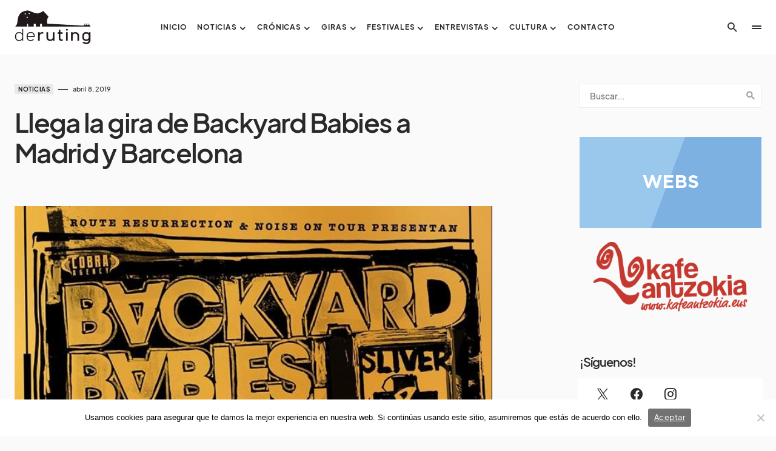

--- FILE ---
content_type: text/html; charset=UTF-8
request_url: https://www.deruting.com/llega-la-gira-de-backyard-babies-a-madrid-y-barcelona/
body_size: 22673
content:
<!doctype html>
<html lang="es">
<head>
	<meta charset="UTF-8" />
	<meta name="viewport" content="width=device-width, initial-scale=1" />
	<link rel="profile" href="https://gmpg.org/xfn/11" />
	<style>
#wpadminbar #wp-admin-bar-wccp_free_top_button .ab-icon:before {
	content: "\f160";
	color: #02CA02;
	top: 3px;
}
#wpadminbar #wp-admin-bar-wccp_free_top_button .ab-icon {
	transform: rotate(45deg);
}
</style>
<meta name='robots' content='index, follow, max-image-preview:large, max-snippet:-1, max-video-preview:-1' />
	<style>img:is([sizes="auto" i], [sizes^="auto," i]) { contain-intrinsic-size: 3000px 1500px }</style>
	
	<!-- This site is optimized with the Yoast SEO plugin v26.6 - https://yoast.com/wordpress/plugins/seo/ -->
	<title>Llega la gira de Backyard Babies a Madrid y Barcelona - DeRuting Magazine</title>
	<link rel="canonical" href="https://www.deruting.com/llega-la-gira-de-backyard-babies-a-madrid-y-barcelona/" />
	<meta property="og:locale" content="es_ES" />
	<meta property="og:type" content="article" />
	<meta property="og:title" content="Llega la gira de Backyard Babies a Madrid y Barcelona - DeRuting Magazine" />
	<meta property="og:description" content="En unos pocos días volveremos a tener a estas estrellas suecas del rock&#8217;n&#8217;roll por España, ¡por fin veremos&hellip;" />
	<meta property="og:url" content="https://www.deruting.com/llega-la-gira-de-backyard-babies-a-madrid-y-barcelona/" />
	<meta property="og:site_name" content="DeRuting Magazine" />
	<meta property="article:published_time" content="2019-04-08T18:35:02+00:00" />
	<meta property="article:modified_time" content="2019-04-30T08:38:48+00:00" />
	<meta property="og:image" content="https://www.deruting.com/wp-content/uploads/2019/04/59144772_2234705839929744_3027361840943333376_n-e1556613500428.jpg" />
	<meta property="og:image:width" content="691" />
	<meta property="og:image:height" content="348" />
	<meta property="og:image:type" content="image/jpeg" />
	<meta name="author" content="DeRuting" />
	<meta name="twitter:card" content="summary_large_image" />
	<meta name="twitter:label1" content="Escrito por" />
	<meta name="twitter:data1" content="DeRuting" />
	<meta name="twitter:label2" content="Tiempo de lectura" />
	<meta name="twitter:data2" content="1 minuto" />
	<script type="application/ld+json" class="yoast-schema-graph">{"@context":"https://schema.org","@graph":[{"@type":"WebPage","@id":"https://www.deruting.com/llega-la-gira-de-backyard-babies-a-madrid-y-barcelona/","url":"https://www.deruting.com/llega-la-gira-de-backyard-babies-a-madrid-y-barcelona/","name":"Llega la gira de Backyard Babies a Madrid y Barcelona - DeRuting Magazine","isPartOf":{"@id":"https://www.deruting.com/#website"},"primaryImageOfPage":{"@id":"https://www.deruting.com/llega-la-gira-de-backyard-babies-a-madrid-y-barcelona/#primaryimage"},"image":{"@id":"https://www.deruting.com/llega-la-gira-de-backyard-babies-a-madrid-y-barcelona/#primaryimage"},"thumbnailUrl":"https://www.deruting.com/wp-content/uploads/2019/04/59144772_2234705839929744_3027361840943333376_n-e1556613500428.jpg","datePublished":"2019-04-08T18:35:02+00:00","dateModified":"2019-04-30T08:38:48+00:00","author":{"@id":"https://www.deruting.com/#/schema/person/79e90da10ba6a730e4a0fca0b6c4ef42"},"breadcrumb":{"@id":"https://www.deruting.com/llega-la-gira-de-backyard-babies-a-madrid-y-barcelona/#breadcrumb"},"inLanguage":"es","potentialAction":[{"@type":"ReadAction","target":["https://www.deruting.com/llega-la-gira-de-backyard-babies-a-madrid-y-barcelona/"]}]},{"@type":"ImageObject","inLanguage":"es","@id":"https://www.deruting.com/llega-la-gira-de-backyard-babies-a-madrid-y-barcelona/#primaryimage","url":"https://www.deruting.com/wp-content/uploads/2019/04/59144772_2234705839929744_3027361840943333376_n-e1556613500428.jpg","contentUrl":"https://www.deruting.com/wp-content/uploads/2019/04/59144772_2234705839929744_3027361840943333376_n-e1556613500428.jpg","width":691,"height":348},{"@type":"BreadcrumbList","@id":"https://www.deruting.com/llega-la-gira-de-backyard-babies-a-madrid-y-barcelona/#breadcrumb","itemListElement":[{"@type":"ListItem","position":1,"name":"Portada","item":"https://www.deruting.com/"},{"@type":"ListItem","position":2,"name":"Llega la gira de Backyard Babies a Madrid y Barcelona"}]},{"@type":"WebSite","@id":"https://www.deruting.com/#website","url":"https://www.deruting.com/","name":"DeRuting Magazine","description":"","potentialAction":[{"@type":"SearchAction","target":{"@type":"EntryPoint","urlTemplate":"https://www.deruting.com/?s={search_term_string}"},"query-input":{"@type":"PropertyValueSpecification","valueRequired":true,"valueName":"search_term_string"}}],"inLanguage":"es"},{"@type":"Person","@id":"https://www.deruting.com/#/schema/person/79e90da10ba6a730e4a0fca0b6c4ef42","name":"DeRuting","image":{"@type":"ImageObject","inLanguage":"es","@id":"https://www.deruting.com/#/schema/person/image/","url":"https://secure.gravatar.com/avatar/5bddde68a58bdd4f75005176bd8bc20a?s=96&d=mm&r=g","contentUrl":"https://secure.gravatar.com/avatar/5bddde68a58bdd4f75005176bd8bc20a?s=96&d=mm&r=g","caption":"DeRuting"},"url":"https://www.deruting.com/author/deruting/"}]}</script>
	<!-- / Yoast SEO plugin. -->


<link rel="alternate" type="application/rss+xml" title="DeRuting Magazine &raquo; Feed" href="https://www.deruting.com/feed/" />
<link rel="alternate" type="application/rss+xml" title="DeRuting Magazine &raquo; Feed de los comentarios" href="https://www.deruting.com/comments/feed/" />
<link rel="alternate" type="application/rss+xml" title="DeRuting Magazine &raquo; Comentario Llega la gira de Backyard Babies a Madrid y Barcelona del feed" href="https://www.deruting.com/llega-la-gira-de-backyard-babies-a-madrid-y-barcelona/feed/" />
			<link rel="preload" href="https://www.deruting.com/wp-content/plugins/canvas/assets/fonts/canvas-icons.woff" as="font" type="font/woff" crossorigin>
					<!-- This site uses the Google Analytics by MonsterInsights plugin v9.11.1 - Using Analytics tracking - https://www.monsterinsights.com/ -->
		<!-- Nota: MonsterInsights no está actualmente configurado en este sitio. El dueño del sitio necesita identificarse usando su cuenta de Google Analytics en el panel de ajustes de MonsterInsights. -->
					<!-- No tracking code set -->
				<!-- / Google Analytics by MonsterInsights -->
		<script>
window._wpemojiSettings = {"baseUrl":"https:\/\/s.w.org\/images\/core\/emoji\/15.0.3\/72x72\/","ext":".png","svgUrl":"https:\/\/s.w.org\/images\/core\/emoji\/15.0.3\/svg\/","svgExt":".svg","source":{"concatemoji":"https:\/\/www.deruting.com\/wp-includes\/js\/wp-emoji-release.min.js?ver=6.7.4"}};
/*! This file is auto-generated */
!function(i,n){var o,s,e;function c(e){try{var t={supportTests:e,timestamp:(new Date).valueOf()};sessionStorage.setItem(o,JSON.stringify(t))}catch(e){}}function p(e,t,n){e.clearRect(0,0,e.canvas.width,e.canvas.height),e.fillText(t,0,0);var t=new Uint32Array(e.getImageData(0,0,e.canvas.width,e.canvas.height).data),r=(e.clearRect(0,0,e.canvas.width,e.canvas.height),e.fillText(n,0,0),new Uint32Array(e.getImageData(0,0,e.canvas.width,e.canvas.height).data));return t.every(function(e,t){return e===r[t]})}function u(e,t,n){switch(t){case"flag":return n(e,"\ud83c\udff3\ufe0f\u200d\u26a7\ufe0f","\ud83c\udff3\ufe0f\u200b\u26a7\ufe0f")?!1:!n(e,"\ud83c\uddfa\ud83c\uddf3","\ud83c\uddfa\u200b\ud83c\uddf3")&&!n(e,"\ud83c\udff4\udb40\udc67\udb40\udc62\udb40\udc65\udb40\udc6e\udb40\udc67\udb40\udc7f","\ud83c\udff4\u200b\udb40\udc67\u200b\udb40\udc62\u200b\udb40\udc65\u200b\udb40\udc6e\u200b\udb40\udc67\u200b\udb40\udc7f");case"emoji":return!n(e,"\ud83d\udc26\u200d\u2b1b","\ud83d\udc26\u200b\u2b1b")}return!1}function f(e,t,n){var r="undefined"!=typeof WorkerGlobalScope&&self instanceof WorkerGlobalScope?new OffscreenCanvas(300,150):i.createElement("canvas"),a=r.getContext("2d",{willReadFrequently:!0}),o=(a.textBaseline="top",a.font="600 32px Arial",{});return e.forEach(function(e){o[e]=t(a,e,n)}),o}function t(e){var t=i.createElement("script");t.src=e,t.defer=!0,i.head.appendChild(t)}"undefined"!=typeof Promise&&(o="wpEmojiSettingsSupports",s=["flag","emoji"],n.supports={everything:!0,everythingExceptFlag:!0},e=new Promise(function(e){i.addEventListener("DOMContentLoaded",e,{once:!0})}),new Promise(function(t){var n=function(){try{var e=JSON.parse(sessionStorage.getItem(o));if("object"==typeof e&&"number"==typeof e.timestamp&&(new Date).valueOf()<e.timestamp+604800&&"object"==typeof e.supportTests)return e.supportTests}catch(e){}return null}();if(!n){if("undefined"!=typeof Worker&&"undefined"!=typeof OffscreenCanvas&&"undefined"!=typeof URL&&URL.createObjectURL&&"undefined"!=typeof Blob)try{var e="postMessage("+f.toString()+"("+[JSON.stringify(s),u.toString(),p.toString()].join(",")+"));",r=new Blob([e],{type:"text/javascript"}),a=new Worker(URL.createObjectURL(r),{name:"wpTestEmojiSupports"});return void(a.onmessage=function(e){c(n=e.data),a.terminate(),t(n)})}catch(e){}c(n=f(s,u,p))}t(n)}).then(function(e){for(var t in e)n.supports[t]=e[t],n.supports.everything=n.supports.everything&&n.supports[t],"flag"!==t&&(n.supports.everythingExceptFlag=n.supports.everythingExceptFlag&&n.supports[t]);n.supports.everythingExceptFlag=n.supports.everythingExceptFlag&&!n.supports.flag,n.DOMReady=!1,n.readyCallback=function(){n.DOMReady=!0}}).then(function(){return e}).then(function(){var e;n.supports.everything||(n.readyCallback(),(e=n.source||{}).concatemoji?t(e.concatemoji):e.wpemoji&&e.twemoji&&(t(e.twemoji),t(e.wpemoji)))}))}((window,document),window._wpemojiSettings);
</script>
<link rel='stylesheet' id='canvas-css' href='https://www.deruting.com/wp-content/plugins/canvas/assets/css/canvas.css?ver=2.5.1' media='all' />
<link rel='alternate stylesheet' id='powerkit-icons-css' href='https://www.deruting.com/wp-content/plugins/powerkit/assets/fonts/powerkit-icons.woff?ver=3.0.4' as='font' type='font/wof' crossorigin />
<link rel='stylesheet' id='powerkit-css' href='https://www.deruting.com/wp-content/plugins/powerkit/assets/css/powerkit.css?ver=3.0.4' media='all' />
<style id='wp-emoji-styles-inline-css'>

	img.wp-smiley, img.emoji {
		display: inline !important;
		border: none !important;
		box-shadow: none !important;
		height: 1em !important;
		width: 1em !important;
		margin: 0 0.07em !important;
		vertical-align: -0.1em !important;
		background: none !important;
		padding: 0 !important;
	}
</style>
<link rel='stylesheet' id='wp-block-library-css' href='https://www.deruting.com/wp-includes/css/dist/block-library/style.min.css?ver=6.7.4' media='all' />
<link rel='stylesheet' id='canvas-block-alert-style-css' href='https://www.deruting.com/wp-content/plugins/canvas/components/basic-elements/block-alert/block.css?ver=1766225978' media='all' />
<link rel='stylesheet' id='canvas-block-progress-style-css' href='https://www.deruting.com/wp-content/plugins/canvas/components/basic-elements/block-progress/block.css?ver=1766225979' media='all' />
<link rel='stylesheet' id='canvas-block-collapsibles-style-css' href='https://www.deruting.com/wp-content/plugins/canvas/components/basic-elements/block-collapsibles/block.css?ver=1766225978' media='all' />
<link rel='stylesheet' id='canvas-block-tabs-style-css' href='https://www.deruting.com/wp-content/plugins/canvas/components/basic-elements/block-tabs/block.css?ver=1766225979' media='all' />
<link rel='stylesheet' id='canvas-block-section-heading-style-css' href='https://www.deruting.com/wp-content/plugins/canvas/components/basic-elements/block-section-heading/block.css?ver=1766225979' media='all' />
<link rel='stylesheet' id='canvas-block-row-style-css' href='https://www.deruting.com/wp-content/plugins/canvas/components/layout-blocks/block-row/block-row.css?ver=1766225979' media='all' />
<link rel='stylesheet' id='canvas-justified-gallery-block-style-css' href='https://www.deruting.com/wp-content/plugins/canvas/components/justified-gallery/block/block-justified-gallery.css?ver=1766225979' media='all' />
<link rel='stylesheet' id='canvas-slider-gallery-block-style-css' href='https://www.deruting.com/wp-content/plugins/canvas/components/slider-gallery/block/block-slider-gallery.css?ver=1766225979' media='all' />
<link rel='stylesheet' id='canvas-block-posts-sidebar-css' href='https://www.deruting.com/wp-content/plugins/canvas/components/posts/block-posts-sidebar/block-posts-sidebar.css?ver=1766225979' media='all' />
<style id='classic-theme-styles-inline-css'>
/*! This file is auto-generated */
.wp-block-button__link{color:#fff;background-color:#32373c;border-radius:9999px;box-shadow:none;text-decoration:none;padding:calc(.667em + 2px) calc(1.333em + 2px);font-size:1.125em}.wp-block-file__button{background:#32373c;color:#fff;text-decoration:none}
</style>
<style id='global-styles-inline-css'>
:root{--wp--preset--aspect-ratio--square: 1;--wp--preset--aspect-ratio--4-3: 4/3;--wp--preset--aspect-ratio--3-4: 3/4;--wp--preset--aspect-ratio--3-2: 3/2;--wp--preset--aspect-ratio--2-3: 2/3;--wp--preset--aspect-ratio--16-9: 16/9;--wp--preset--aspect-ratio--9-16: 9/16;--wp--preset--color--black: #000000;--wp--preset--color--cyan-bluish-gray: #abb8c3;--wp--preset--color--white: #FFFFFF;--wp--preset--color--pale-pink: #f78da7;--wp--preset--color--vivid-red: #cf2e2e;--wp--preset--color--luminous-vivid-orange: #ff6900;--wp--preset--color--luminous-vivid-amber: #fcb900;--wp--preset--color--light-green-cyan: #7bdcb5;--wp--preset--color--vivid-green-cyan: #00d084;--wp--preset--color--pale-cyan-blue: #8ed1fc;--wp--preset--color--vivid-cyan-blue: #0693e3;--wp--preset--color--vivid-purple: #9b51e0;--wp--preset--color--blue: #1830cc;--wp--preset--color--green: #03a988;--wp--preset--color--orange: #FFBC49;--wp--preset--color--red: #fb0d48;--wp--preset--color--secondary-bg: #f8f3ee;--wp--preset--color--accent-bg: #ddefe9;--wp--preset--color--secondary: #a3a3a3;--wp--preset--color--primary: #292929;--wp--preset--color--gray-50: #f8f9fa;--wp--preset--color--gray-100: #f8f9fb;--wp--preset--color--gray-200: #e9ecef;--wp--preset--color--gray-300: #dee2e6;--wp--preset--gradient--vivid-cyan-blue-to-vivid-purple: linear-gradient(135deg,rgba(6,147,227,1) 0%,rgb(155,81,224) 100%);--wp--preset--gradient--light-green-cyan-to-vivid-green-cyan: linear-gradient(135deg,rgb(122,220,180) 0%,rgb(0,208,130) 100%);--wp--preset--gradient--luminous-vivid-amber-to-luminous-vivid-orange: linear-gradient(135deg,rgba(252,185,0,1) 0%,rgba(255,105,0,1) 100%);--wp--preset--gradient--luminous-vivid-orange-to-vivid-red: linear-gradient(135deg,rgba(255,105,0,1) 0%,rgb(207,46,46) 100%);--wp--preset--gradient--very-light-gray-to-cyan-bluish-gray: linear-gradient(135deg,rgb(238,238,238) 0%,rgb(169,184,195) 100%);--wp--preset--gradient--cool-to-warm-spectrum: linear-gradient(135deg,rgb(74,234,220) 0%,rgb(151,120,209) 20%,rgb(207,42,186) 40%,rgb(238,44,130) 60%,rgb(251,105,98) 80%,rgb(254,248,76) 100%);--wp--preset--gradient--blush-light-purple: linear-gradient(135deg,rgb(255,206,236) 0%,rgb(152,150,240) 100%);--wp--preset--gradient--blush-bordeaux: linear-gradient(135deg,rgb(254,205,165) 0%,rgb(254,45,45) 50%,rgb(107,0,62) 100%);--wp--preset--gradient--luminous-dusk: linear-gradient(135deg,rgb(255,203,112) 0%,rgb(199,81,192) 50%,rgb(65,88,208) 100%);--wp--preset--gradient--pale-ocean: linear-gradient(135deg,rgb(255,245,203) 0%,rgb(182,227,212) 50%,rgb(51,167,181) 100%);--wp--preset--gradient--electric-grass: linear-gradient(135deg,rgb(202,248,128) 0%,rgb(113,206,126) 100%);--wp--preset--gradient--midnight: linear-gradient(135deg,rgb(2,3,129) 0%,rgb(40,116,252) 100%);--wp--preset--font-size--small: 13px;--wp--preset--font-size--medium: 20px;--wp--preset--font-size--large: 36px;--wp--preset--font-size--x-large: 42px;--wp--preset--font-size--regular: 16px;--wp--preset--font-size--huge: 48px;--wp--preset--spacing--20: 0.44rem;--wp--preset--spacing--30: 0.67rem;--wp--preset--spacing--40: 1rem;--wp--preset--spacing--50: 1.5rem;--wp--preset--spacing--60: 2.25rem;--wp--preset--spacing--70: 3.38rem;--wp--preset--spacing--80: 5.06rem;--wp--preset--shadow--natural: 6px 6px 9px rgba(0, 0, 0, 0.2);--wp--preset--shadow--deep: 12px 12px 50px rgba(0, 0, 0, 0.4);--wp--preset--shadow--sharp: 6px 6px 0px rgba(0, 0, 0, 0.2);--wp--preset--shadow--outlined: 6px 6px 0px -3px rgba(255, 255, 255, 1), 6px 6px rgba(0, 0, 0, 1);--wp--preset--shadow--crisp: 6px 6px 0px rgba(0, 0, 0, 1);}:where(.is-layout-flex){gap: 0.5em;}:where(.is-layout-grid){gap: 0.5em;}body .is-layout-flex{display: flex;}.is-layout-flex{flex-wrap: wrap;align-items: center;}.is-layout-flex > :is(*, div){margin: 0;}body .is-layout-grid{display: grid;}.is-layout-grid > :is(*, div){margin: 0;}:where(.wp-block-columns.is-layout-flex){gap: 2em;}:where(.wp-block-columns.is-layout-grid){gap: 2em;}:where(.wp-block-post-template.is-layout-flex){gap: 1.25em;}:where(.wp-block-post-template.is-layout-grid){gap: 1.25em;}.has-black-color{color: var(--wp--preset--color--black) !important;}.has-cyan-bluish-gray-color{color: var(--wp--preset--color--cyan-bluish-gray) !important;}.has-white-color{color: var(--wp--preset--color--white) !important;}.has-pale-pink-color{color: var(--wp--preset--color--pale-pink) !important;}.has-vivid-red-color{color: var(--wp--preset--color--vivid-red) !important;}.has-luminous-vivid-orange-color{color: var(--wp--preset--color--luminous-vivid-orange) !important;}.has-luminous-vivid-amber-color{color: var(--wp--preset--color--luminous-vivid-amber) !important;}.has-light-green-cyan-color{color: var(--wp--preset--color--light-green-cyan) !important;}.has-vivid-green-cyan-color{color: var(--wp--preset--color--vivid-green-cyan) !important;}.has-pale-cyan-blue-color{color: var(--wp--preset--color--pale-cyan-blue) !important;}.has-vivid-cyan-blue-color{color: var(--wp--preset--color--vivid-cyan-blue) !important;}.has-vivid-purple-color{color: var(--wp--preset--color--vivid-purple) !important;}.has-black-background-color{background-color: var(--wp--preset--color--black) !important;}.has-cyan-bluish-gray-background-color{background-color: var(--wp--preset--color--cyan-bluish-gray) !important;}.has-white-background-color{background-color: var(--wp--preset--color--white) !important;}.has-pale-pink-background-color{background-color: var(--wp--preset--color--pale-pink) !important;}.has-vivid-red-background-color{background-color: var(--wp--preset--color--vivid-red) !important;}.has-luminous-vivid-orange-background-color{background-color: var(--wp--preset--color--luminous-vivid-orange) !important;}.has-luminous-vivid-amber-background-color{background-color: var(--wp--preset--color--luminous-vivid-amber) !important;}.has-light-green-cyan-background-color{background-color: var(--wp--preset--color--light-green-cyan) !important;}.has-vivid-green-cyan-background-color{background-color: var(--wp--preset--color--vivid-green-cyan) !important;}.has-pale-cyan-blue-background-color{background-color: var(--wp--preset--color--pale-cyan-blue) !important;}.has-vivid-cyan-blue-background-color{background-color: var(--wp--preset--color--vivid-cyan-blue) !important;}.has-vivid-purple-background-color{background-color: var(--wp--preset--color--vivid-purple) !important;}.has-black-border-color{border-color: var(--wp--preset--color--black) !important;}.has-cyan-bluish-gray-border-color{border-color: var(--wp--preset--color--cyan-bluish-gray) !important;}.has-white-border-color{border-color: var(--wp--preset--color--white) !important;}.has-pale-pink-border-color{border-color: var(--wp--preset--color--pale-pink) !important;}.has-vivid-red-border-color{border-color: var(--wp--preset--color--vivid-red) !important;}.has-luminous-vivid-orange-border-color{border-color: var(--wp--preset--color--luminous-vivid-orange) !important;}.has-luminous-vivid-amber-border-color{border-color: var(--wp--preset--color--luminous-vivid-amber) !important;}.has-light-green-cyan-border-color{border-color: var(--wp--preset--color--light-green-cyan) !important;}.has-vivid-green-cyan-border-color{border-color: var(--wp--preset--color--vivid-green-cyan) !important;}.has-pale-cyan-blue-border-color{border-color: var(--wp--preset--color--pale-cyan-blue) !important;}.has-vivid-cyan-blue-border-color{border-color: var(--wp--preset--color--vivid-cyan-blue) !important;}.has-vivid-purple-border-color{border-color: var(--wp--preset--color--vivid-purple) !important;}.has-vivid-cyan-blue-to-vivid-purple-gradient-background{background: var(--wp--preset--gradient--vivid-cyan-blue-to-vivid-purple) !important;}.has-light-green-cyan-to-vivid-green-cyan-gradient-background{background: var(--wp--preset--gradient--light-green-cyan-to-vivid-green-cyan) !important;}.has-luminous-vivid-amber-to-luminous-vivid-orange-gradient-background{background: var(--wp--preset--gradient--luminous-vivid-amber-to-luminous-vivid-orange) !important;}.has-luminous-vivid-orange-to-vivid-red-gradient-background{background: var(--wp--preset--gradient--luminous-vivid-orange-to-vivid-red) !important;}.has-very-light-gray-to-cyan-bluish-gray-gradient-background{background: var(--wp--preset--gradient--very-light-gray-to-cyan-bluish-gray) !important;}.has-cool-to-warm-spectrum-gradient-background{background: var(--wp--preset--gradient--cool-to-warm-spectrum) !important;}.has-blush-light-purple-gradient-background{background: var(--wp--preset--gradient--blush-light-purple) !important;}.has-blush-bordeaux-gradient-background{background: var(--wp--preset--gradient--blush-bordeaux) !important;}.has-luminous-dusk-gradient-background{background: var(--wp--preset--gradient--luminous-dusk) !important;}.has-pale-ocean-gradient-background{background: var(--wp--preset--gradient--pale-ocean) !important;}.has-electric-grass-gradient-background{background: var(--wp--preset--gradient--electric-grass) !important;}.has-midnight-gradient-background{background: var(--wp--preset--gradient--midnight) !important;}.has-small-font-size{font-size: var(--wp--preset--font-size--small) !important;}.has-medium-font-size{font-size: var(--wp--preset--font-size--medium) !important;}.has-large-font-size{font-size: var(--wp--preset--font-size--large) !important;}.has-x-large-font-size{font-size: var(--wp--preset--font-size--x-large) !important;}
:where(.wp-block-post-template.is-layout-flex){gap: 1.25em;}:where(.wp-block-post-template.is-layout-grid){gap: 1.25em;}
:where(.wp-block-columns.is-layout-flex){gap: 2em;}:where(.wp-block-columns.is-layout-grid){gap: 2em;}
:root :where(.wp-block-pullquote){font-size: 1.5em;line-height: 1.6;}
</style>
<link rel='stylesheet' id='canvas-block-heading-style-css' href='https://www.deruting.com/wp-content/plugins/canvas/components/content-formatting/block-heading/block.css?ver=1766225979' media='all' />
<link rel='stylesheet' id='canvas-block-list-style-css' href='https://www.deruting.com/wp-content/plugins/canvas/components/content-formatting/block-list/block.css?ver=1766225979' media='all' />
<link rel='stylesheet' id='canvas-block-paragraph-style-css' href='https://www.deruting.com/wp-content/plugins/canvas/components/content-formatting/block-paragraph/block.css?ver=1766225979' media='all' />
<link rel='stylesheet' id='canvas-block-separator-style-css' href='https://www.deruting.com/wp-content/plugins/canvas/components/content-formatting/block-separator/block.css?ver=1766225979' media='all' />
<link rel='stylesheet' id='canvas-block-group-style-css' href='https://www.deruting.com/wp-content/plugins/canvas/components/basic-elements/block-group/block.css?ver=1766225979' media='all' />
<link rel='stylesheet' id='canvas-block-cover-style-css' href='https://www.deruting.com/wp-content/plugins/canvas/components/basic-elements/block-cover/block.css?ver=1766225979' media='all' />
<link rel='stylesheet' id='cookie-notice-front-css' href='https://www.deruting.com/wp-content/plugins/cookie-notice/css/front.min.css?ver=2.5.11' media='all' />
<link rel='stylesheet' id='powerkit-facebook-css' href='https://www.deruting.com/wp-content/plugins/powerkit/modules/facebook/public/css/public-powerkit-facebook.css?ver=3.0.4' media='all' />
<link rel='stylesheet' id='powerkit-instagram-css' href='https://www.deruting.com/wp-content/plugins/powerkit/modules/instagram/public/css/public-powerkit-instagram.css?ver=3.0.4' media='all' />
<link rel='stylesheet' id='powerkit-social-links-css' href='https://www.deruting.com/wp-content/plugins/powerkit/modules/social-links/public/css/public-powerkit-social-links.css?ver=3.0.4' media='all' />
<link rel='stylesheet' id='powerkit-twitter-css' href='https://www.deruting.com/wp-content/plugins/powerkit/modules/twitter/public/css/public-powerkit-twitter.css?ver=3.0.4' media='all' />
<link rel='stylesheet' id='wcs-timetable-css' href='https://www.deruting.com/wp-content/plugins/weekly-class/assets/front/css/timetable.css?ver=29121343' media='all' />
<style id='wcs-timetable-inline-css'>
.wcs-single__action .wcs-btn--action{color:rgba( 255,255,255,1);background-color:#BD322C}
</style>
<link rel='stylesheet' id='csco-styles-css' href='https://www.deruting.com/wp-content/themes/blueprint/style.css?ver=1.0.5' media='all' />
<style id='csco-styles-inline-css'>
.searchwp-live-search-no-min-chars:after { content: "Continue typing" }
</style>
<link rel='stylesheet' id='login-with-ajax-css' href='https://www.deruting.com/wp-content/plugins/login-with-ajax/templates/widget.css?ver=4.5.1' media='all' />
<style id='csco-theme-fonts-inline-css'>
@font-face {font-family: plus-jakarta-sans;src: url('https://www.deruting.com/wp-content/themes/blueprint/assets/static/fonts/plus-jakarta-sans-300.woff2') format('woff2'),url('https://www.deruting.com/wp-content/themes/blueprint/assets/static/fonts/plus-jakarta-sans-300.woff') format('woff');font-weight: 300;font-style: normal;font-display: swap;}@font-face {font-family: plus-jakarta-sans;src: url('https://www.deruting.com/wp-content/themes/blueprint/assets/static/fonts/plus-jakarta-sans-regular.woff2') format('woff2'),url('https://www.deruting.com/wp-content/themes/blueprint/assets/static/fonts/plus-jakarta-sans-regular.woff') format('woff');font-weight: 400;font-style: normal;font-display: swap;}@font-face {font-family: plus-jakarta-sans;src: url('https://www.deruting.com/wp-content/themes/blueprint/assets/static/fonts/plus-jakarta-sans-500.woff2') format('woff2'),url('https://www.deruting.com/wp-content/themes/blueprint/assets/static/fonts/plus-jakarta-sans-500.woff') format('woff');font-weight: 500;font-style: normal;font-display: swap;}@font-face {font-family: plus-jakarta-sans;src: url('https://www.deruting.com/wp-content/themes/blueprint/assets/static/fonts/plus-jakarta-sans-600.woff2') format('woff2'),url('https://www.deruting.com/wp-content/themes/blueprint/assets/static/fonts/plus-jakarta-sans-600.woff') format('woff');font-weight: 600;font-style: normal;font-display: swap;}@font-face {font-family: plus-jakarta-sans;src: url('https://www.deruting.com/wp-content/themes/blueprint/assets/static/fonts/plus-jakarta-sans-700.woff2') format('woff2'),url('https://www.deruting.com/wp-content/themes/blueprint/assets/static/fonts/plus-jakarta-sans-700.woff') format('woff');font-weight: 700;font-style: normal;font-display: swap;}
</style>
<style id='csco-customizer-output-styles-inline-css'>
:root, [data-site-scheme="default"]{--cs-color-site-background:#fafafa;--cs-color-header-background:#ffffff;--cs-color-header-background-alpha:rgba(255,255,255,0.85);--cs-color-submenu-background:rgba(255,255,255,0.85);--cs-color-search-background:rgba(255,255,255,0.85);--cs-color-multi-column-background:rgba(255,255,255,0.85);--cs-color-fullscreen-menu-background:rgba(255,255,255,0.85);--cs-color-footer-background:#ffffff;--cs-color-footer-bottom-background:#fafafa;}:root, [data-scheme="default"]{--cs-color-overlay-background:rgba(0,0,0,0.15);--cs-color-overlay-secondary-background:rgba(0,0,0,0.35);--cs-color-link:#000000;--cs-color-link-hover:#a3a3a3;--cs-color-accent:#191919;--cs-color-secondary:#a3a3a3;--cs-palette-color-secondary:#a3a3a3;--cs-color-button:#292929;--cs-color-button-contrast:#ffffff;--cs-color-button-hover:#d7cfb8;--cs-color-button-hover-contrast:#000000;--cs-color-category:#e9e9eb;--cs-color-category-contrast:#000000;--cs-color-category-hover:#454558;--cs-color-category-hover-contrast:#ffffff;--cs-color-tags:#ededed;--cs-color-tags-contrast:#292929;--cs-color-tags-hover:#484f7e;--cs-color-tags-hover-contrast:#ffffff;--cs-color-post-meta:#292929;--cs-color-post-meta-link:#292929;--cs-color-post-meta-link-hover:#818181;--cs-color-excerpt:#717275;--cs-color-badge-primary:#484f7e;--cs-color-badge-secondary:#ededed;--cs-color-badge-success:#9db8ad;--cs-color-badge-danger:#cfa0b1;--cs-color-badge-warning:#cac6b4;--cs-color-badge-info:#5c6693;--cs-color-badge-dark:#000000;--cs-color-badge-light:#fafafa;}[data-scheme="default"] [class*="-badge"][class*="-primary"]{--cs-color-badge-dark-contrast:#ffffff;}[data-scheme="default"] [class*="-badge"][class*="-secondary"]{--cs-color-badge-light-contrast:#000000;}[data-scheme="default"] [class*="-badge"][class*="-success"]{--cs-color-badge-dark-contrast:#ffffff;}[data-scheme="default"] [class*="-badge"][class*="-danger"]{--cs-color-badge-dark-contrast:#ffffff;}[data-scheme="default"] [class*="-badge"][class*="-warning"]{--cs-color-badge-dark-contrast:#ffffff;}[data-scheme="default"] [class*="-badge"][class*="-info"]{--cs-color-badge-dark-contrast:#ffffff;}[data-scheme="default"] [class*="-badge"][class*="-dark"]{--cs-color-badge-dark-contrast:#ffffff;}[data-scheme="default"] [class*="-badge"][class*="-light"]{--cs-color-badge-light-contrast:#000000;}[data-site-scheme="dark"]{--cs-color-site-background:#1c1c1c;--cs-color-header-background:#1c1c1c;--cs-color-header-background-alpha:rgba(28,28,28,0.85);--cs-color-submenu-background:rgba(28,28,28,0.85);--cs-color-search-background:rgba(28,28,28,0.85);--cs-color-multi-column-background:rgba(28,28,28,0.85);--cs-color-fullscreen-menu-background:rgba(28,28,28,0.85);--cs-color-footer-background:#292929;--cs-color-footer-bottom-background:#1c1c1c;--cs-color-overlay-background:rgba(0,0,0,0.15);--cs-color-overlay-secondary-background:rgba(0,0,0,0.35);--cs-color-link:#ffffff;--cs-color-link-hover:rgba(255,255,255,0.75);}:root{--cs-color-submenu-background-dark:rgba(28,28,28,0.85);--cs-color-search-background-dark:rgba(28,28,28,0.85);--cs-color-multi-column-background-dark:rgba(28,28,28,0.85);--cs-layout-elements-border-radius:0px;--cs-thumbnail-border-radius:0px;--cs-button-border-radius:0px;--cnvs-tabs-border-radius:0px;--cs-input-border-radius:0px;--cs-badge-border-radius:0px;--cs-category-label-border-radius:0px;--cs-header-initial-height:90px;}[data-scheme="dark"]{--cs-color-accent:#191919;--cs-color-secondary:#bcbcbc;--cs-palette-color-secondary:#bcbcbc;--cs-color-button:#353535;--cs-color-button-contrast:#ffffff;--cs-color-button-hover:#000000;--cs-color-button-hover-contrast:#ffffff;--cs-color-category:#e9e9eb;--cs-color-category-contrast:#000000;--cs-color-category-hover:#818181;--cs-color-category-hover-contrast:#ffffff;--cs-color-post-meta:#ffffff;--cs-color-post-meta-link:#ffffff;--cs-color-post-meta-link-hover:#818181;--cs-color-excerpt:#e0e0e0;--cs-color-badge-primary:#484f7e;--cs-color-badge-secondary:#ededed;--cs-color-badge-success:#9db8ad;--cs-color-badge-danger:#cfa0b1;--cs-color-badge-warning:#cac6b4;--cs-color-badge-info:#5c6693;--cs-color-badge-dark:rgba(255,255,255,0.7);--cs-color-badge-light:rgb(238,238,238);}[data-scheme="dark"] [class*="-badge"][class*="-primary"]{--cs-color-badge-dark-contrast:#ffffff;}[data-scheme="dark"] [class*="-badge"][class*="-secondary"]{--cs-color-badge-light-contrast:#000000;}[data-scheme="dark"] [class*="-badge"][class*="-success"]{--cs-color-badge-dark-contrast:#ffffff;}[data-scheme="dark"] [class*="-badge"][class*="-danger"]{--cs-color-badge-dark-contrast:#ffffff;}[data-scheme="dark"] [class*="-badge"][class*="-warning"]{--cs-color-badge-dark-contrast:#ffffff;}[data-scheme="dark"] [class*="-badge"][class*="-info"]{--cs-color-badge-dark-contrast:#ffffff;}[data-scheme="dark"] [class*="-badge"][class*="-dark"]{--cs-color-badge-dark-contrast:#ffffff;}[data-scheme="dark"] [class*="-badge"][class*="-light"]{--cs-color-badge-light-contrast:#020202;}:root .cnvs-block-section-heading, [data-scheme="default"] .cnvs-block-section-heading, [data-scheme="dark"] [data-scheme="default"] .cnvs-block-section-heading{--cnvs-section-heading-border-color:#d5d5d5;}[data-scheme="dark"] .cnvs-block-section-heading{--cnvs-section-heading-border-color:#494949;}
</style>
<script src="https://www.deruting.com/wp-includes/js/jquery/jquery.min.js?ver=3.7.1" id="jquery-core-js"></script>
<script src="https://www.deruting.com/wp-includes/js/jquery/jquery-migrate.min.js?ver=3.4.1" id="jquery-migrate-js"></script>
<script id="cookie-notice-front-js-before">
var cnArgs = {"ajaxUrl":"https:\/\/www.deruting.com\/wp-admin\/admin-ajax.php","nonce":"24a70869b2","hideEffect":"fade","position":"bottom","onScroll":false,"onScrollOffset":100,"onClick":false,"cookieName":"cookie_notice_accepted","cookieTime":2592000,"cookieTimeRejected":2592000,"globalCookie":false,"redirection":false,"cache":false,"revokeCookies":false,"revokeCookiesOpt":"automatic"};
</script>
<script src="https://www.deruting.com/wp-content/plugins/cookie-notice/js/front.min.js?ver=2.5.11" id="cookie-notice-front-js"></script>
<script id="login-with-ajax-js-extra">
var LWA = {"ajaxurl":"https:\/\/www.deruting.com\/wp-admin\/admin-ajax.php","off":""};
</script>
<script src="https://www.deruting.com/wp-content/plugins/login-with-ajax/templates/login-with-ajax.legacy.js?ver=4.5.1" id="login-with-ajax-js"></script>
<script src="https://www.deruting.com/wp-content/plugins/login-with-ajax/ajaxify/ajaxify.js?ver=4.5.1" id="login-with-ajax-ajaxify-js"></script>
<link rel="https://api.w.org/" href="https://www.deruting.com/wp-json/" /><link rel="alternate" title="JSON" type="application/json" href="https://www.deruting.com/wp-json/wp/v2/posts/10089" /><link rel="EditURI" type="application/rsd+xml" title="RSD" href="https://www.deruting.com/xmlrpc.php?rsd" />
<meta name="generator" content="WordPress 6.7.4" />
<link rel='shortlink' href='https://www.deruting.com/?p=10089' />
<link rel="alternate" title="oEmbed (JSON)" type="application/json+oembed" href="https://www.deruting.com/wp-json/oembed/1.0/embed?url=https%3A%2F%2Fwww.deruting.com%2Fllega-la-gira-de-backyard-babies-a-madrid-y-barcelona%2F" />
<link rel="alternate" title="oEmbed (XML)" type="text/xml+oembed" href="https://www.deruting.com/wp-json/oembed/1.0/embed?url=https%3A%2F%2Fwww.deruting.com%2Fllega-la-gira-de-backyard-babies-a-madrid-y-barcelona%2F&#038;format=xml" />
<style type="text/css" id="simple-css-output">/*imagen en cronica no se ve bien */.entry-content figure,.entry-content img { width: auto !important; max-width: 100% !important;}/*imagen en cronica no se ve bien *//* BLoquear copiar texto*/* { -webkit-touch-callout: none; /* iOS Safari */ -webkit-user-select: none; /* Safari */ -khtml-user-select: none; /* Konqueror HTML */ -moz-user-select: none; /* Old versions of Firefox */ -ms-user-select: none; /* Internet Explorer/Edge */ user-select: none; /* Non-prefixed version, currently supported by Chrome, Opera and Firefox */}/* BLoquear copiar texto*//*quitar autor en categorias*/.cs-meta-author{ display:none !important;}.cs-entry__comments-show{ display:none !important;}/*Color amarillo DR3 #bc983d;*/.cs-custom-link, .cs-section-link { text-decoration: underline;}@media (max-width: 1200px) {.cs-entry__excerpt { display:none !important;} }@media (max-width: 720px) {.cs-custom-link { display:none !important;}}#wpfront-scroll-top-container img{ width: 35px !important; height: 35px !important;}/* cookies */#cookie-notice .cn-button:not(.cn-button-custom) { font-family: 'plus-jakarta-sans', sans-serif !important; background-color: #727272; color: #fff; text-decoration: underline;}</style><style type="text/css" media="all" id="wcs_styles"></style><script id="wpcp_disable_selection" type="text/javascript">
var image_save_msg='You are not allowed to save images!';
	var no_menu_msg='Context Menu disabled!';
	var smessage = "&iexcl;&iexcl;El contenido est&aacute; protegido por DeRuting Magazine!!";

function disableEnterKey(e)
{
	var elemtype = e.target.tagName;
	
	elemtype = elemtype.toUpperCase();
	
	if (elemtype == "TEXT" || elemtype == "TEXTAREA" || elemtype == "INPUT" || elemtype == "PASSWORD" || elemtype == "SELECT" || elemtype == "OPTION" || elemtype == "EMBED")
	{
		elemtype = 'TEXT';
	}
	
	if (e.ctrlKey){
     var key;
     if(window.event)
          key = window.event.keyCode;     //IE
     else
          key = e.which;     //firefox (97)
    //if (key != 17) alert(key);
     if (elemtype!= 'TEXT' && (key == 97 || key == 65 || key == 67 || key == 99 || key == 88 || key == 120 || key == 26 || key == 85  || key == 86 || key == 83 || key == 43 || key == 73))
     {
		if(wccp_free_iscontenteditable(e)) return true;
		show_wpcp_message('You are not allowed to copy content or view source');
		return false;
     }else
     	return true;
     }
}


/*For contenteditable tags*/
function wccp_free_iscontenteditable(e)
{
	var e = e || window.event; // also there is no e.target property in IE. instead IE uses window.event.srcElement
  	
	var target = e.target || e.srcElement;

	var elemtype = e.target.nodeName;
	
	elemtype = elemtype.toUpperCase();
	
	var iscontenteditable = "false";
		
	if(typeof target.getAttribute!="undefined" ) iscontenteditable = target.getAttribute("contenteditable"); // Return true or false as string
	
	var iscontenteditable2 = false;
	
	if(typeof target.isContentEditable!="undefined" ) iscontenteditable2 = target.isContentEditable; // Return true or false as boolean

	if(target.parentElement.isContentEditable) iscontenteditable2 = true;
	
	if (iscontenteditable == "true" || iscontenteditable2 == true)
	{
		if(typeof target.style!="undefined" ) target.style.cursor = "text";
		
		return true;
	}
}

////////////////////////////////////
function disable_copy(e)
{	
	var e = e || window.event; // also there is no e.target property in IE. instead IE uses window.event.srcElement
	
	var elemtype = e.target.tagName;
	
	elemtype = elemtype.toUpperCase();
	
	if (elemtype == "TEXT" || elemtype == "TEXTAREA" || elemtype == "INPUT" || elemtype == "PASSWORD" || elemtype == "SELECT" || elemtype == "OPTION" || elemtype == "EMBED")
	{
		elemtype = 'TEXT';
	}
	
	if(wccp_free_iscontenteditable(e)) return true;
	
	var isSafari = /Safari/.test(navigator.userAgent) && /Apple Computer/.test(navigator.vendor);
	
	var checker_IMG = '';
	if (elemtype == "IMG" && checker_IMG == 'checked' && e.detail >= 2) {show_wpcp_message(alertMsg_IMG);return false;}
	if (elemtype != "TEXT")
	{
		if (smessage !== "" && e.detail == 2)
			show_wpcp_message(smessage);
		
		if (isSafari)
			return true;
		else
			return false;
	}	
}

//////////////////////////////////////////
function disable_copy_ie()
{
	var e = e || window.event;
	var elemtype = window.event.srcElement.nodeName;
	elemtype = elemtype.toUpperCase();
	if(wccp_free_iscontenteditable(e)) return true;
	if (elemtype == "IMG") {show_wpcp_message(alertMsg_IMG);return false;}
	if (elemtype != "TEXT" && elemtype != "TEXTAREA" && elemtype != "INPUT" && elemtype != "PASSWORD" && elemtype != "SELECT" && elemtype != "OPTION" && elemtype != "EMBED")
	{
		return false;
	}
}	
function reEnable()
{
	return true;
}
document.onkeydown = disableEnterKey;
document.onselectstart = disable_copy_ie;
if(navigator.userAgent.indexOf('MSIE')==-1)
{
	document.onmousedown = disable_copy;
	document.onclick = reEnable;
}
function disableSelection(target)
{
    //For IE This code will work
    if (typeof target.onselectstart!="undefined")
    target.onselectstart = disable_copy_ie;
    
    //For Firefox This code will work
    else if (typeof target.style.MozUserSelect!="undefined")
    {target.style.MozUserSelect="none";}
    
    //All other  (ie: Opera) This code will work
    else
    target.onmousedown=function(){return false}
    target.style.cursor = "default";
}
//Calling the JS function directly just after body load
window.onload = function(){disableSelection(document.body);};

//////////////////special for safari Start////////////////
var onlongtouch;
var timer;
var touchduration = 1000; //length of time we want the user to touch before we do something

var elemtype = "";
function touchstart(e) {
	var e = e || window.event;
  // also there is no e.target property in IE.
  // instead IE uses window.event.srcElement
  	var target = e.target || e.srcElement;
	
	elemtype = window.event.srcElement.nodeName;
	
	elemtype = elemtype.toUpperCase();
	
	if(!wccp_pro_is_passive()) e.preventDefault();
	if (!timer) {
		timer = setTimeout(onlongtouch, touchduration);
	}
}

function touchend() {
    //stops short touches from firing the event
    if (timer) {
        clearTimeout(timer);
        timer = null;
    }
	onlongtouch();
}

onlongtouch = function(e) { //this will clear the current selection if anything selected
	
	if (elemtype != "TEXT" && elemtype != "TEXTAREA" && elemtype != "INPUT" && elemtype != "PASSWORD" && elemtype != "SELECT" && elemtype != "EMBED" && elemtype != "OPTION")	
	{
		if (window.getSelection) {
			if (window.getSelection().empty) {  // Chrome
			window.getSelection().empty();
			} else if (window.getSelection().removeAllRanges) {  // Firefox
			window.getSelection().removeAllRanges();
			}
		} else if (document.selection) {  // IE?
			document.selection.empty();
		}
		return false;
	}
};

document.addEventListener("DOMContentLoaded", function(event) { 
    window.addEventListener("touchstart", touchstart, false);
    window.addEventListener("touchend", touchend, false);
});

function wccp_pro_is_passive() {

  var cold = false,
  hike = function() {};

  try {
	  const object1 = {};
  var aid = Object.defineProperty(object1, 'passive', {
  get() {cold = true}
  });
  window.addEventListener('test', hike, aid);
  window.removeEventListener('test', hike, aid);
  } catch (e) {}

  return cold;
}
/*special for safari End*/
</script>
<script id="wpcp_disable_Right_Click" type="text/javascript">
document.ondragstart = function() { return false;}
	function nocontext(e) {
	   return false;
	}
	document.oncontextmenu = nocontext;
</script>
<style>
.unselectable
{
-moz-user-select:none;
-webkit-user-select:none;
cursor: default;
}
html
{
-webkit-touch-callout: none;
-webkit-user-select: none;
-khtml-user-select: none;
-moz-user-select: none;
-ms-user-select: none;
user-select: none;
-webkit-tap-highlight-color: rgba(0,0,0,0);
}
</style>
<script id="wpcp_css_disable_selection" type="text/javascript">
var e = document.getElementsByTagName('body')[0];
if(e)
{
	e.setAttribute('unselectable',"on");
}
</script>
<!-- Head & Footer Code: Site-wide HEAD section start (type: post; bahavior: append; priority: 10; do_shortcode_h: n) -->
<!-- Google tag (gtag.js) -->
<script async src="https://www.googletagmanager.com/gtag/js?id=UA-45283719-1"></script>
<script>
  window.dataLayer = window.dataLayer || [];
  function gtag(){dataLayer.push(arguments);}
  gtag('js', new Date());

  gtag('config', 'UA-45283719-1');
</script>
<!-- Google Tag Manager -->
<script>(function(w,d,s,l,i){w[l]=w[l]||[];w[l].push({'gtm.start':
new Date().getTime(),event:'gtm.js'});var f=d.getElementsByTagName(s)[0],
j=d.createElement(s),dl=l!='dataLayer'?'&l='+l:'';j.async=true;j.src=
'https://www.googletagmanager.com/gtm.js?id='+i+dl;f.parentNode.insertBefore(j,f);
})(window,document,'script','dataLayer','GTM-TMKZQPRQ');</script>
<!-- End Google Tag Manager -->


<script>
document.addEventListener("DOMContentLoaded", function() {
  document.querySelectorAll("figure.wp-block-image.size-full img").forEach(function(img) {
    img.removeAttribute("sizes");
  });
});
</script>

<script>
document.addEventListener("DOMContentLoaded", function () {
  document
    .querySelectorAll("figure.cs-entry__post-media.post-media img")
    .forEach(function (img) {
      img.removeAttribute("sizes");
    });
});
</script>
<!-- Head & Footer Code: Site-wide HEAD section end (type: post; bahavior: append; priority: 10; do_shortcode_h: n) -->
<style id="csco-inline-styles">
:root {
	/* Base Font */
	--cs-font-base-family: 'plus-jakarta-sans', sans-serif;
	--cs-font-base-size: 1rem;
	--cs-font-base-weight: 400;
	--cs-font-base-style: normal;
	--cs-font-base-letter-spacing: normal;
	--cs-font-base-line-height: 1.5;

	/* Primary Font */
	--cs-font-primary-family: 'plus-jakarta-sans', sans-serif;
	--cs-font-primary-size: 0.6875rem;
	--cs-font-primary-weight: 700;
	--cs-font-primary-style: normal;
	--cs-font-primary-letter-spacing: 0.125em;
	--cs-font-primary-text-transform: uppercase;

	/* Secondary Font */
	--cs-font-secondary-family: 'plus-jakarta-sans', sans-serif;
	--cs-font-secondary-size: 0.75rem;
	--cs-font-secondary-weight: 500;
	--cs-font-secondary-style: normal;
	--cs-font-secondary-letter-spacing: normal;
	--cs-font-secondary-text-transform: initial;

	/* Category Font */
	--cs-font-category-family 'plus-jakarta-sans', sans-serif;
	--cs-font-category-size: 0.625rem;
	--cs-font-category-weight: 600;
	--cs-font-category-style: normal;
	--cs-font-category-letter-spacing: 0.05em;
	--cs-font-category-text-transform: uppercase;

	/* Tags Font */
	--cs-font-tags-family: 'plus-jakarta-sans', sans-serif;
	--cs-font-tags-size: 0.6875rem;
	--cs-font-tags-weight: 600;
	--cs-font-tags-style: normal;
	--cs-font-tags-letter-spacing: 0.025em;
	--cs-font-tags-text-transform: uppercase;

	/* Post Meta Font */
	--cs-font-post-meta-family: 'plus-jakarta-sans', sans-serif;
	--cs-font-post-meta-size: 0.6875rem;
	--cs-font-post-meta-weight: 500;
	--cs-font-post-meta-style: normal;
	--cs-font-post-meta-letter-spacing: normal;
	--cs-font-post-meta-text-transform: initial;

	/* Input Font */
	--cs-font-input-family: 'plus-jakarta-sans', sans-serif;
	--cs-font-input-size: 0.875rem;
	--cs-font-input-line-height: 1.625rem;
	--cs-font-input-weight: 500;
	--cs-font-input-style: normal;
	--cs-font-input-letter-spacing: normal;
	--cs-font-input-text-transform: initial;

	/* Post Subbtitle */
	--cs-font-post-subtitle-family: 'plus-jakarta-sans', sans-serif;
	--cs-font-post-subtitle-size: 2.25rem;
	--cs-font-post-subtitle-weight: 300;
	--cs-font-post-subtitle-line-height: 1.15;
	--cs-font-post-subtitle-letter-spacing: normal;

	/* Post Content */
	--cs-font-post-content-family: 'plus-jakarta-sans', sans-serif;
	--cs-font-post-content-size: 1rem;
	--cs-font-post-content-letter-spacing: normal;

	/* Summary */
	--cs-font-entry-summary-family: 'plus-jakarta-sans', sans-serif;
	--cs-font-entry-summary-size: 1.25rem;
	--cs-font-entry-summary-letter-spacing: normal;

	/* Entry Excerpt */
	--cs-font-entry-excerpt-family: 'plus-jakarta-sans', sans-serif;
	--cs-font-entry-excerpt-size: 1rem;
	--cs-font-entry-excerpt-line-height: 1.5;
	--cs-font-entry-excerpt-wight: 400;
	--cs-font-entry-excerpt-letter-spacing: normal;

	/* Logos --------------- */

	/* Main Logo */
	--cs-font-main-logo-family: 'plus-jakarta-sans', sans-serif;
	--cs-font-main-logo-size: 1.5rem;
	--cs-font-main-logo-weight: 700;
	--cs-font-main-logo-style: normal;
	--cs-font-main-logo-letter-spacing: -0.05em;
	--cs-font-main-logo-text-transform: initial;

	/* Footer Logo */
	--cs-font-footer-logo-family: 'plus-jakarta-sans', sans-serif;
	--cs-font-footer-logo-size: 1.5rem;
	--cs-font-footer-logo-weight: 700;
	--cs-font-footer-logo-style: normal;
	--cs-font-footer-logo-letter-spacing: -0.05em;
	--cs-font-footer-logo-text-transform: initial;

	/* Headings --------------- */

	/* Headings */
	--cs-font-headings-family: 'plus-jakarta-sans', sans-serif;
	--cs-font-headings-weight: 600;
	--cs-font-headings-style: normal;
	--cs-font-headings-line-height: 1.15;
	--cs-font-headings-letter-spacing: -0.0375em;
	--cs-font-headings-text-transform: initial;

	/* Headings Excerpt */
	--cs-font-headings-excerpt-family: 'plus-jakarta-sans', sans-serif;
	--cs-font-headings-excerpt-weight: 300;
	--cs-font-headings-excerpt-style: normal;
	--cs-font-headings-excerpt-line-height: 1.15;
	--cs-font-headings-excerpt-letter-spacing: -0.0375em;
	--cs-font-headings-excerpt-text-transform: initial;

	/* Section Headings */
	--cs-font-section-headings-family: 'plus-jakarta-sans', sans-serif;
	--cs-font-section-headings-size: 1.25rem;
	--cs-font-section-headings-weight: 600;
	--cs-font-section-headings-style: normal;
	--cs-font-section-headings-letter-spacing: -0.05em;
	--cs-font-section-headings-text-transform: initial;

	/* Primary Menu Font --------------- */
	/* Used for main top level menu elements. */
	--cs-font-primary-menu-family: 'plus-jakarta-sans', sans-serif;
	--cs-font-primary-menu-size: 0.75rem;
	--cs-font-primary-menu-weight: 700;
	--cs-font-primary-menu-style: normal;
	--cs-font-primary-menu-letter-spacing: 0.075em;
	--cs-font-primary-menu-text-transform: uppercase;

	/* Primary Submenu Font */
	/* Used for submenu elements. */
	--cs-font-primary-submenu-family: 'plus-jakarta-sans', sans-serif;
	--cs-font-primary-submenu-size: 0.75rem;
	--cs-font-primary-submenu-weight: 500;
	--cs-font-primary-submenu-style: normal;
	--cs-font-primary-submenu-letter-spacing: normal;
	--cs-font-primary-submenu-text-transform: initial;

	/* Featured Menu Font */
	/* Used for main top level featured-menu elements. */
	--cs-font-featured-menu-family: 'plus-jakarta-sans', sans-serif;
	--cs-font-featured-menu-size: 0.75rem;
	--cs-font-featured-menu-weight: 700;
	--cs-font-featured-menu-style: normal;
	--cs-font-featured-menu-letter-spacing: 0.075em;
	--cs-font-featured-menu-text-transform: uppercase;

	/* Featured Submenu Font */
	/* Used for featured-submenu elements. */
	--cs-font-featured-submenu-family: 'plus-jakarta-sans', sans-serif;
	--cs-font-featured-submenu-size: 0.75rem;
	--cs-font-featured-submenu-weight: 500;
	--cs-font-featured-submenu-style: normal;
	--cs-font-featured-submenu-letter-spacing: normal;
	--cs-font-featured-submenu-text-transform: initial;

	/* Fullscreen Menu Font */
	/* Used for main top level fullscreen-menu elements. */
	--cs-font-fullscreen-menu-family: 'plus-jakarta-sans', sans-serif;
	--cs-font-fullscreen-menu-size: 2.5rem;
	--cs-font-fullscreen-menu-weight: 600;
	--cs-font-fullscreen-menu-line-height: 1;
	--cs-font-fullscreen-menu-style: normal;
	--cs-font-fullscreen-menu-letter-spacing: -0.05em;
	--cs-font-fullscreen-menu-text-transform: initial;

	/* Fullscreen Submenu Font */
	/* Used for fullscreen-submenu elements. */
	--cs-font-fullscreen-submenu-family: 'plus-jakarta-sans', sans-serif;
	--cs-font-fullscreen-submenu-size: 1rem;
	--cs-font-fullscreen-submenu-weight: 500;
	--cs-font-fullscreen-submenu-line-height: 1;
	--cs-font-fullscreen-submenu-style: normal;
	--cs-font-fullscreen-submenu-letter-spacing: normal;
	--cs-font-fullscreen-submenu-text-transform: initial;

	/* Footer Menu Heading Font
	/* Used for main top level footer elements. */
	--cs-font-footer-menu-family: 'plus-jakarta-sans', sans-serif;
	--cs-font-footer-menu-size: 1.25rem;
	--cs-font-footer-menu-weight: 600;
	--cs-font-footer-menu-line-height: 1;
	--cs-font-footer-menu-style: normal;
	--cs-font-footer-menu-letter-spacing: -0.05em;
	--cs-font-footer-menu-text-transform: initial;

	/* Footer Submenu Font */
	/* Used footer-submenu elements. */
	--cs-font-footer-submenu-family: 'plus-jakarta-sans', sans-serif;
	--cs-font-footer-submenu-size: 0.75rem;
	--cs-font-footer-submenu-weight: 700;
	--cs-font-footer-submenu-line-height: 1.5;
	--cs-font-footer-submenu-style: normal;
	--cs-font-footer-submenu-letter-spacing: 0.075em;
	--cs-font-footer-submenu-text-transform: uppercase;

	/* Footer Bottom Menu Font */
	/* Used footer-bottom-submenu elements. */
	--cs-font-footer-bottom-submenu-family: 'plus-jakarta-sans', sans-serif;
	--cs-font-footer-bottom-submenu-size: 0.75rem;
	--cs-font-footer-bottom-submenu-weight: 500;
	--cs-font-footer-bottom-submenu-line-height: 1;
	--cs-font-footer-bottom-submenu-style: normal;
	--cs-font-footer-bottom-submenu-letter-spacing: normal;
	--cs-font-footer-bottom-submenu-text-transform: initial;

	/* Category Letter Font */
	--cs-font-category-letter-family: 'plus-jakarta-sans', sans-serif;
	--cs-font-category-letter-size: 4rem;
	--cs-font-category-letter-weight: 600;
	--cs-font-category-letter-style: normal;

	/* Category label */
	--cs-font-category-label-family: 'plus-jakarta-sans', sans-serif;
	--cs-font-category-label-size: 1.125rem;
	--cs-font-category-label-weight: 400;
	--cs-font-category-label-style: normal;
	--cs-font-category-label-line-height: 1.15;
	--cs-font-category-label-letter-spacing: -0.0125em;
	--cs-font-category-label-text-transform: initial;

	/* Custom-label Font */
	/* Used for custom-label. */
	--cs-font-custom-label-family: 'plus-jakarta-sans', sans-serif;
	--cs-font-custom-label-size: 0.75rem;
	--cs-font-custom-label-weight: 500;
	--cs-font-custom-label-style: normal;
	--cs-font-custom-label-letter-spacing: normal;
	--cs-font-custom-label-text-transform: uppercase;

	/* Label */
	--cs-font-label-family: 'plus-jakarta-sans', sans-serif;
	--cs-font-label-size: 0.75rem;
	--cs-font-label-weight: 700;
	--cs-font-label-style: normal;
	--cs-font-label-letter-spacing: -0.025em;
	--cs-font-label-text-transform: uppercase;

	/* Header instagram */
	/* Used for Header instagrams. */
	--cs-font-header-instagram-family: 'plus-jakarta-sans', sans-serif;
	--cs-font-header-instagram-size: 2rem;
	--cs-font-header-instagram-weight: 400;
	--cs-font-header-instagram-style: normal;
	--cs-font-header-instagram-letter-spacing: normal;
	--cs-font-header-instagram-text-transform: none;

	/* Used badge*/
	--cs-font-badge-family: 'plus-jakarta-sans', sans-serif;
	--cs-font-badge-size: 0.625rem;
	--cs-font-badge-weight: 600;
	--cs-font-badge-style: normal;
	--cs-font-badge-letter-spacing: normal;
	--cs-font-badge-text-transform: uppercase;;
}

</style>
		<link rel="icon" href="https://www.deruting.com/wp-content/uploads/2016/11/Marca-vertical_200-75x75.png" sizes="32x32" />
<link rel="icon" href="https://www.deruting.com/wp-content/uploads/2016/11/Marca-vertical_200.png" sizes="192x192" />
<link rel="apple-touch-icon" href="https://www.deruting.com/wp-content/uploads/2016/11/Marca-vertical_200.png" />
<meta name="msapplication-TileImage" content="https://www.deruting.com/wp-content/uploads/2016/11/Marca-vertical_200.png" />
</head>

<body data-rsssl=1 class="post-template-default single single-post postid-10089 single-format-standard wp-embed-responsive cookies-not-set unselectable cs-page-layout-right cs-navbar-sticky-enabled cs-sticky-sidebar-enabled cs-stick-last" data-scheme='default' data-site-scheme='default'>



	<div class="cs-site-overlay"></div>

	<div class="cs-offcanvas">
		<div class="cs-offcanvas__header" data-scheme="default">
			
			<nav class="cs-offcanvas__nav">
						<div class="cs-logo">
			<a class="cs-header__logo cs-logo-default " href="https://www.deruting.com/">
				<img src="https://www.deruting.com/wp-content/uploads/2020/01/Deruting-Negro-220.png"  alt="DeRuting Magazine" >			</a>

									<a class="cs-header__logo cs-logo-dark " href="https://www.deruting.com/">
							<img src="https://www.deruting.com/wp-content/uploads/2020/01/Deruting-Negro-220.png"  alt="DeRuting Magazine" >						</a>
							</div>
		
				<span class="cs-offcanvas__toggle" role="button"><i class="cs-icon cs-icon-x"></i></span>
			</nav>

					</div>
		<aside class="cs-offcanvas__sidebar">
			<div class="cs-offcanvas__inner cs-offcanvas__area cs-widget-area">
				<div class="widget widget_nav_menu cs-d-xl-none"><div class="menu-menu-movil-container"><ul id="menu-menu-movil" class="menu"><li id="menu-item-12910" class="menu-item menu-item-type-post_type menu-item-object-page menu-item-home menu-item-12910"><a href="https://www.deruting.com/">Inicio <span class="pk-badge pk-badge-secondary">Main</span></a></li>
<li id="menu-item-12911" class="menu-item menu-item-type-taxonomy menu-item-object-category current-post-ancestor current-menu-parent current-post-parent menu-item-12911"><a href="https://www.deruting.com/category/noticias/">Noticias <span class="pk-badge pk-badge-info">New</span></a></li>
<li id="menu-item-12912" class="menu-item menu-item-type-taxonomy menu-item-object-category menu-item-12912"><a href="https://www.deruting.com/category/criticas/conciertos/">Conciertos <span class="pk-badge pk-badge-secondary">Crónicas</span></a></li>
<li id="menu-item-12913" class="menu-item menu-item-type-taxonomy menu-item-object-category menu-item-12913"><a href="https://www.deruting.com/category/criticas/festivales/">Festivales <span class="pk-badge pk-badge-secondary">Crónicas</span></a></li>
<li id="menu-item-12914" class="menu-item menu-item-type-taxonomy menu-item-object-category menu-item-12914"><a href="https://www.deruting.com/category/entrevistas/">Entrevistas</a></li>
<li id="menu-item-12915" class="menu-item menu-item-type-taxonomy menu-item-object-category menu-item-12915"><a href="https://www.deruting.com/category/giras/">Giras <span class="pk-badge pk-badge-danger">Hot</span></a></li>
<li id="menu-item-13014" class="menu-item menu-item-type-taxonomy menu-item-object-category menu-item-13014"><a href="https://www.deruting.com/category/festivales_noticias/">Festivales <span class="pk-badge pk-badge-info">New</span></a></li>
<li id="menu-item-12916" class="menu-item menu-item-type-taxonomy menu-item-object-category menu-item-12916"><a href="https://www.deruting.com/category/cultura/">Cultura</a></li>
<li id="menu-item-12917" class="menu-item menu-item-type-post_type menu-item-object-page menu-item-12917"><a href="https://www.deruting.com/contacto/">Contacto</a></li>
<li id="menu-item-12918" class="menu-item menu-item-type-post_type menu-item-object-page menu-item-12918"><a href="https://www.deruting.com/colaborar/">Colaborar <span class="pk-badge pk-badge-secondary">Únete</span></a></li>
</ul></div></div>
				<div class="widget text-5 widget_text">			<div class="textwidget"><p><a href="http://newmirror.es/" target="_blank" rel="noopener"><img src="https://www.deruting.com/wp-content/uploads/2019/03/nw.gif" /></a></p>
</div>
		</div><div class="widget search-2 widget_search">
<form role="search" method="get" class="cs-search__form" action="https://www.deruting.com/">
	<div class="cs-search__container">
		<input required data-swplive="false" class="cs-search__input" type="search" value="" name="s" placeholder="Buscar...">

		<button class="cs-search__submit">
			Search		</button>
	</div>
</form>
</div><div class="widget powerkit_social_links_widget-2 powerkit_social_links_widget">
		<div class="widget-body">
			<h5 class="cs-section-heading cnvs-block-section-heading is-style-cnvs-block-section-heading-default halignleft  "><span class="cnvs-section-title"><span>¡Síguenos!</span></span></h5>	<div class="pk-social-links-wrap  pk-social-links-template-columns pk-social-links-template-col-5 pk-social-links-align-default pk-social-links-scheme-light pk-social-links-titles-disabled pk-social-links-counts-enabled pk-social-links-labels-disabled pk-social-links-mode-php pk-social-links-mode-rest">
		<div class="pk-social-links-items">
								<div class="pk-social-links-item pk-social-links-twitter  pk-social-links-no-count" data-id="twitter">
						<a href="https://x.com/deruting" class="pk-social-links-link" target="_blank" rel="nofollow noopener" aria-label="Twitter">
							<i class="pk-social-links-icon pk-icon pk-icon-twitter"></i>
							
															<span class="pk-social-links-count pk-font-secondary">0</span>
							
							
													</a>
					</div>
										<div class="pk-social-links-item pk-social-links-facebook  pk-social-links-no-count" data-id="facebook">
						<a href="https://facebook.com/deruting" class="pk-social-links-link" target="_blank" rel="nofollow noopener" aria-label="Facebook">
							<i class="pk-social-links-icon pk-icon pk-icon-facebook"></i>
							
															<span class="pk-social-links-count pk-font-secondary">0</span>
							
							
													</a>
					</div>
										<div class="pk-social-links-item pk-social-links-instagram  pk-social-links-no-count" data-id="instagram">
						<a href="https://www.instagram.com/deruting" class="pk-social-links-link" target="_blank" rel="nofollow noopener" aria-label="Instagram">
							<i class="pk-social-links-icon pk-icon pk-icon-instagram"></i>
							
															<span class="pk-social-links-count pk-font-secondary">0</span>
							
							
													</a>
					</div>
							</div>
	</div>
			</div>

		</div>			</div>
		</aside>
	</div>
	
<div class="cs-fullscreen-menu" data-scheme="default">
	<div class="cs-fullscreen-menu__inner">
		<div class="cs-container">
			<div class="cs-fullscreen-menu__row">

				<div class="cs-fullscreen-menu__nav"><ul class="cs-fullscreen-menu__nav-inner"><li class="menu-item menu-item-type-post_type menu-item-object-page menu-item-home menu-item-12910"><a href="https://www.deruting.com/">Inicio <span class="pk-badge pk-badge-secondary">Main</span></a></li>
<li class="menu-item menu-item-type-taxonomy menu-item-object-category current-post-ancestor current-menu-parent current-post-parent menu-item-12911"><a href="https://www.deruting.com/category/noticias/">Noticias <span class="pk-badge pk-badge-info">New</span></a></li>
<li class="menu-item menu-item-type-taxonomy menu-item-object-category menu-item-12912"><a href="https://www.deruting.com/category/criticas/conciertos/">Conciertos <span class="pk-badge pk-badge-secondary">Crónicas</span></a></li>
<li class="menu-item menu-item-type-taxonomy menu-item-object-category menu-item-12913"><a href="https://www.deruting.com/category/criticas/festivales/">Festivales <span class="pk-badge pk-badge-secondary">Crónicas</span></a></li>
<li class="menu-item menu-item-type-taxonomy menu-item-object-category menu-item-12914"><a href="https://www.deruting.com/category/entrevistas/">Entrevistas</a></li>
<li class="menu-item menu-item-type-taxonomy menu-item-object-category menu-item-12915"><a href="https://www.deruting.com/category/giras/">Giras <span class="pk-badge pk-badge-danger">Hot</span></a></li>
<li class="menu-item menu-item-type-taxonomy menu-item-object-category menu-item-13014"><a href="https://www.deruting.com/category/festivales_noticias/">Festivales <span class="pk-badge pk-badge-info">New</span></a></li>
<li class="menu-item menu-item-type-taxonomy menu-item-object-category menu-item-12916"><a href="https://www.deruting.com/category/cultura/">Cultura</a></li>
<li class="menu-item menu-item-type-post_type menu-item-object-page menu-item-12917"><a href="https://www.deruting.com/contacto/">Contacto</a></li>
<li class="menu-item menu-item-type-post_type menu-item-object-page menu-item-12918"><a href="https://www.deruting.com/colaborar/">Colaborar <span class="pk-badge pk-badge-secondary">Únete</span></a></li>
</ul><div class="cs-fullscreen-menu__nav-col cs-fullscreen-menu__nav-col-first"></div>
					<div class="cs-fullscreen-menu__nav-col cs-fullscreen-menu__nav-col-last"></div></div>
				<div class="cs-fullscreen-menu__col">
							<div class="cs-fullscreen-menu__widgets cs-widget-area">
			<div class="widget text-7 widget_text">			<div class="textwidget"><p class="h1">DeRuting Magazine</p>
<p>Web Magazine de música y cultura dedicada a cubrir eventos y realizar crónicas de conciertos o festivales y mostrar las noticias mas relevantes.</p>
<div class="wp-block-button"><a class="wp-block-button__link" href="/colaborar/">Colabora con nosotr@s</a></div>
</div>
		</div>		</div>
						</div>
			</div>

					</div>
	</div>
</div>

<div id="page" class="cs-site">

	
	<div class="cs-site-inner">

		
		<div class="cs-header-before"></div>

		
<header class="cs-header cs-header-two" data-scheme="default">
	<div class="cs-container">
		<div class="cs-header__inner cs-header__inner-desktop" >
			<div class="cs-header__col cs-col-left">
						<div class="cs-logo">
			<a class="cs-header__logo cs-logo-default " href="https://www.deruting.com/">
				<img src="https://www.deruting.com/wp-content/uploads/2020/01/Deruting-Negro-220.png"  alt="DeRuting Magazine" >			</a>

									<a class="cs-header__logo cs-logo-dark " href="https://www.deruting.com/">
							<img src="https://www.deruting.com/wp-content/uploads/2020/01/Deruting-Negro-220.png"  alt="DeRuting Magazine" >						</a>
							</div>
					</div>
			<div class="cs-header__col cs-col-center">
				<nav class="cs-header__nav"><ul id="menu-menu-mail" class="cs-header__nav-inner"><li id="menu-item-12872" class="menu-item menu-item-type-post_type menu-item-object-page menu-item-home menu-item-12872"><a href="https://www.deruting.com/"><span>Inicio</span></a></li>
<li id="menu-item-12873" class="menu-item menu-item-type-taxonomy menu-item-object-category current-post-ancestor current-menu-parent current-post-parent menu-item-12873 cs-mega-menu cs-mega-menu-term menu-item-has-children"><a href="https://www.deruting.com/category/noticias/" data-term="4" data-numberposts="5"><span>Noticias</span></a>						<div class="sub-menu" data-scheme="default">
							<div class="cs-container">
								<div class="cs-mm__posts mega-menu-term"></div>
							</div>
						</div>
					</li>
<li id="menu-item-12874" class="menu-item menu-item-type-taxonomy menu-item-object-category menu-item-has-children menu-item-12874 cs-mega-menu cs-mega-menu-terms"><a href="https://www.deruting.com/category/criticas/"><span>Crónicas</span></a>						<div class="sub-menu" data-scheme="default">
							<div class="cs-container">
								<div class="cs-mm__content">
									<ul class="cs-mm__categories">
																						<li class="menu-item menu-item-type-taxonomy menu-item-object-category menu-item-12875 cs-mega-menu-child-term cs-mega-menu-child">
													<a href="https://www.deruting.com/category/criticas/conciertos/" data-term="10" data-numberposts="4">Conciertos</a>												</li>
																							<li class="menu-item menu-item-type-taxonomy menu-item-object-category menu-item-12876 cs-mega-menu-child-term cs-mega-menu-child">
													<a href="https://www.deruting.com/category/criticas/festivales/" data-term="11" data-numberposts="4">Festivales</a>												</li>
																				</ul>

									<div class="cs-mm__posts-container cs-has-spinner">
																							<div class="cs-mm__posts" data-term="10"><span class="cs-spinner"></span></div>
																									<div class="cs-mm__posts" data-term="11"><span class="cs-spinner"></span></div>
																					</div>
								</div>
							</div>
						</div>
						</li>
<li id="menu-item-12879" class="menu-item menu-item-type-taxonomy menu-item-object-category menu-item-12879 cs-mega-menu cs-mega-menu-term menu-item-has-children"><a href="https://www.deruting.com/category/giras/" data-term="6246" data-numberposts="5"><span>Giras</span></a>						<div class="sub-menu" data-scheme="default">
							<div class="cs-container">
								<div class="cs-mm__posts mega-menu-term"></div>
							</div>
						</div>
					</li>
<li id="menu-item-13005" class="menu-item menu-item-type-taxonomy menu-item-object-category menu-item-13005 cs-mega-menu cs-mega-menu-term menu-item-has-children"><a href="https://www.deruting.com/category/festivales_noticias/" data-term="6256" data-numberposts="5"><span>Festivales</span></a>						<div class="sub-menu" data-scheme="default">
							<div class="cs-container">
								<div class="cs-mm__posts mega-menu-term"></div>
							</div>
						</div>
					</li>
<li id="menu-item-12877" class="menu-item menu-item-type-taxonomy menu-item-object-category menu-item-12877 cs-mega-menu cs-mega-menu-term menu-item-has-children"><a href="https://www.deruting.com/category/entrevistas/" data-term="13" data-numberposts="5"><span>Entrevistas</span></a>						<div class="sub-menu" data-scheme="default">
							<div class="cs-container">
								<div class="cs-mm__posts mega-menu-term"></div>
							</div>
						</div>
					</li>
<li id="menu-item-12878" class="menu-item menu-item-type-taxonomy menu-item-object-category menu-item-12878 cs-mega-menu cs-mega-menu-term menu-item-has-children"><a href="https://www.deruting.com/category/cultura/" data-term="48" data-numberposts="5"><span>Cultura</span></a>						<div class="sub-menu" data-scheme="default">
							<div class="cs-container">
								<div class="cs-mm__posts mega-menu-term"></div>
							</div>
						</div>
					</li>
<li id="menu-item-12880" class="menu-item menu-item-type-post_type menu-item-object-page menu-item-12880"><a href="https://www.deruting.com/contacto/"><span>Contacto</span></a></li>
</ul></nav>			</div>
			<div class="cs-header__col cs-col-right">
						<div class="cs-navbar-social-links">
				<div class="pk-social-links-wrap  pk-social-links-template-nav pk-social-links-align-default pk-social-links-scheme-light pk-social-links-titles-disabled pk-social-links-counts-enabled pk-social-links-labels-disabled pk-social-links-mode-php pk-social-links-mode-rest">
		<div class="pk-social-links-items">
								<div class="pk-social-links-item pk-social-links-twitter  pk-social-links-no-count" data-id="twitter">
						<a href="https://x.com/deruting" class="pk-social-links-link" target="_blank" rel="nofollow noopener" aria-label="Twitter">
							<i class="pk-social-links-icon pk-icon pk-icon-twitter"></i>
							
															<span class="pk-social-links-count pk-font-secondary">0</span>
							
							
													</a>
					</div>
										<div class="pk-social-links-item pk-social-links-facebook  pk-social-links-no-count" data-id="facebook">
						<a href="https://facebook.com/deruting" class="pk-social-links-link" target="_blank" rel="nofollow noopener" aria-label="Facebook">
							<i class="pk-social-links-icon pk-icon pk-icon-facebook"></i>
							
															<span class="pk-social-links-count pk-font-secondary">0</span>
							
							
													</a>
					</div>
										<div class="pk-social-links-item pk-social-links-instagram  pk-social-links-no-count" data-id="instagram">
						<a href="https://www.instagram.com/deruting" class="pk-social-links-link" target="_blank" rel="nofollow noopener" aria-label="Instagram">
							<i class="pk-social-links-icon pk-icon pk-icon-instagram"></i>
							
															<span class="pk-social-links-count pk-font-secondary">0</span>
							
							
													</a>
					</div>
							</div>
	</div>
			</div>
				<span class="cs-header__search-toggle" role="button">
			<i class="cs-icon cs-icon-search"></i>
		</span>
				<span class="cs-header__fullscreen-menu-toggle" role="button">
			<span></span>
		</span>
					</div>
		</div>

		
<div class="cs-header__inner cs-header__inner-mobile">
	<div class="cs-header__col cs-col-left">
						<span class="cs-header__offcanvas-toggle" role="button">
					<span></span>
				</span>
				</div>
	<div class="cs-header__col cs-col-center">
				<div class="cs-logo">
			<a class="cs-header__logo cs-logo-default " href="https://www.deruting.com/">
				<img src="https://www.deruting.com/wp-content/uploads/2020/01/Deruting-Negro-220.png"  alt="DeRuting Magazine" >			</a>

									<a class="cs-header__logo cs-logo-dark " href="https://www.deruting.com/">
							<img src="https://www.deruting.com/wp-content/uploads/2020/01/Deruting-Negro-220.png"  alt="DeRuting Magazine" >						</a>
							</div>
			</div>
	<div class="cs-header__col cs-col-right">
						<span class="cs-header__search-toggle" role="button">
			<i class="cs-icon cs-icon-search"></i>
		</span>
			</div>
</div>
	</div>

	
<div class="cs-search" data-scheme="default">
	<div class="cs-container">

		<div class="cs-search__wrapper">
			<form role="search" method="get" class="cs-search__nav-form" action="https://www.deruting.com/">
				<div class="cs-search__group">
					<input data-swpparentel=".cs-header .cs-search-live-result" required class="cs-search__input" data-swplive="true" type="search" value="" name="s" placeholder="Buscar...">
					<button class="cs-search__submit">Buscar ahora</button>
				</div>
				<div class="cs-search-live-result"></div>
			</form>

						<div class="cs-search__tags-wrapper">
				<h5 class="cs-section-heading cnvs-block-section-heading is-style-cnvs-block-section-heading-default halignleft  "><span class="cnvs-section-title"><span>Popular Topics</span></span></h5>				<div class="cs-search__tags">
					<ul>
													<li>
								<a href="https://www.deruting.com/tag/%f0%9d%90%8c%f0%9d%90%8e%f0%9d%90%8d%f0%9d%90%93%f0%9d%90%84%f0%9d%90%91%f0%9d%90%91%f0%9d%90%8e%f0%9d%90%8d/" rel="tag">
									𝐌𝐎𝐍𝐓𝐄𝐑𝐑𝐎𝐍								</a>
							</li>
													<li>
								<a href="https://www.deruting.com/tag/%f0%9d%90%82%f0%9d%90%8e%f0%9d%90%82%f0%9d%90%8a%f0%9d%90%8d%f0%9d%90%84%f0%9d%90%98-%f0%9d%90%91%f0%9d%90%84%f0%9d%90%89%f0%9d%90%84%f0%9d%90%82%f0%9d%90%93%f0%9d%90%92/" rel="tag">
									𝐂𝐎𝐂𝐊𝐍𝐄𝐘 𝐑𝐄𝐉𝐄𝐂𝐓𝐒								</a>
							</li>
													<li>
								<a href="https://www.deruting.com/tag/%f0%9d%90%8c%f0%9d%90%8e%f0%9d%90%8d%f0%9d%90%83%f0%9d%90%91%f0%9d%90%80-%f0%9d%90%91%f0%9d%90%8e%f0%9d%90%8b%f0%9d%90%8b/" rel="tag">
									𝐌𝐎𝐍𝐃𝐑𝐀 &amp; 𝐑𝐎𝐋𝐋								</a>
							</li>
													<li>
								<a href="https://www.deruting.com/tag/%f0%9d%90%82%f0%9d%90%8e%f0%9d%90%82%f0%9d%90%8a-%f0%9d%90%92%f0%9d%90%8f%f0%9d%90%80%f0%9d%90%91%f0%9d%90%91%f0%9d%90%84%f0%9d%90%91/" rel="tag">
									𝐂𝐎𝐂𝐊 𝐒𝐏𝐀𝐑𝐑𝐄𝐑								</a>
							</li>
													<li>
								<a href="https://www.deruting.com/tag/%f0%9d%90%83%f0%9d%90%84%f0%9d%90%92-%f0%9d%90%8a%f0%9d%90%8e%f0%9d%90%8d%f0%9d%90%93%f0%9d%90%91%f0%9d%90%8el/" rel="tag">
									𝐃𝐄𝐒-𝐊𝐎𝐍𝐓𝐑𝐎L								</a>
							</li>
													<li>
								<a href="https://www.deruting.com/tag/%f0%9d%90%93%f0%9d%90%87%f0%9d%90%84-%f0%9d%90%81%f0%9d%90%80%f0%9d%90%81%f0%9d%90%8e%f0%9d%90%8e%f0%9d%90%8d-%f0%9d%90%92%f0%9d%90%87%f0%9d%90%8e%f0%9d%90%96/" rel="tag">
									𝐓𝐇𝐄 𝐁𝐀𝐁𝐎𝐎𝐍 𝐒𝐇𝐎𝐖								</a>
							</li>
													<li>
								<a href="https://www.deruting.com/tag/%f0%9d%90%8b%f0%9d%90%80-%f0%9d%90%88%f0%9d%90%8d%f0%9d%90%90%f0%9d%90%94%f0%9d%90%88%f0%9d%90%92%f0%9d%90%88%f0%9d%90%82%f0%9d%90%88%f0%9d%90%8e%f0%9d%90%8d/" rel="tag">
									𝐋𝐀 𝐈𝐍𝐐𝐔𝐈𝐒𝐈𝐂𝐈𝐎𝐍								</a>
							</li>
													<li>
								<a href="https://www.deruting.com/tag/%f0%9d%90%8b%f0%9d%90%80-%f0%9d%90%84%f0%9d%90%97%f0%9d%90%82%f0%9d%90%80%f0%9d%90%95%f0%9d%90%80%f0%9d%90%83%f0%9d%90%8e%f0%9d%90%91%f0%9d%90%80/" rel="tag">
									𝐋𝐀 𝐄𝐗𝐂𝐀𝐕𝐀𝐃𝐎𝐑𝐀								</a>
							</li>
													<li>
								<a href="https://www.deruting.com/tag/%f0%9d%90%93he-casualties/" rel="tag">
									𝐓he Casualties								</a>
							</li>
													<li>
								<a href="https://www.deruting.com/tag/zure-aurrekari-penalak/" rel="tag">
									Zure aurrekari penalak								</a>
							</li>
											</ul>
				</div>
			</div>
			
		</div>

					<div class="cs-search__posts-wrapper">
				<h5 class="cs-section-heading cnvs-block-section-heading is-style-cnvs-block-section-heading-default halignleft  "><span class="cnvs-section-title"><span>Trending topic</span></span><a href="" class="cs-section-link">VER MÁS</a></h5>
				<div class="cs-search__posts">
											<article class="post-16558 post type-post status-publish format-standard has-post-thumbnail category-giras category-noticias tag-bilbao tag-microsurco tag-nave-9 tag-the-empire-strikes cs-entry cs-video-wrap">
							<div class="cs-entry__outer">

																	<div class="cs-entry__inner cs-entry__thumbnail cs-entry__overlay cs-overlay-ratio cs-ratio-landscape-16-9">
										<div class="cs-overlay-background cs-overlay-transparent">
											<img width="380" height="280" src="https://www.deruting.com/wp-content/uploads/2026/01/The-empire-strikes-380x280.jpg" class="attachment-csco-thumbnail size-csco-thumbnail wp-post-image" alt="" fetchpriority="high" />										</div>

										<a href="https://www.deruting.com/the-empire-strikes-anuncian-nuevas-fechas-de-su-gira-de-marzo/" class="cs-overlay-link"></a>
									</div>
								
								<div class="cs-entry__inner cs-entry__content">
									
									<a href="https://www.deruting.com/the-empire-strikes-anuncian-nuevas-fechas-de-su-gira-de-marzo/" class="cs-entry__title-wrapper">
										<span class="cs-entry__title-effect">
											<h2 class="cs-entry__title">The Empire Strikes anuncian nuevas fechas de su gira de marzo</h2>																					</span>
									</a>

									<div class="cs-entry__post-meta" ><div class="cs-meta-date">enero 25, 2026</div></div>
								</div>
							</div>
						</article>

											<article class="post-16552 post type-post status-publish format-standard has-post-thumbnail category-conciertos category-criticas tag-bilbao-arena tag-cronica-2 tag-deruting tag-el-miedo-y-el-paraiso tag-getin tag-hook-management tag-izal cs-entry cs-video-wrap">
							<div class="cs-entry__outer">

																	<div class="cs-entry__inner cs-entry__thumbnail cs-entry__overlay cs-overlay-ratio cs-ratio-landscape-16-9">
										<div class="cs-overlay-background cs-overlay-transparent">
											<img width="380" height="280" src="https://www.deruting.com/wp-content/uploads/2026/01/Izal-Bilbao-Arena-1-380x280.jpg" class="attachment-csco-thumbnail size-csco-thumbnail wp-post-image" alt="" />										</div>

										<a href="https://www.deruting.com/izal-convierte-bilbao-en-escala-de-su-viaje-emocional/" class="cs-overlay-link"></a>
									</div>
								
								<div class="cs-entry__inner cs-entry__content">
									
									<a href="https://www.deruting.com/izal-convierte-bilbao-en-escala-de-su-viaje-emocional/" class="cs-entry__title-wrapper">
										<span class="cs-entry__title-effect">
											<h2 class="cs-entry__title">Izal convierte Bilbao en escala de su viaje emocional</h2>																					</span>
									</a>

									<div class="cs-entry__post-meta" ><div class="cs-meta-date">enero 25, 2026</div></div>
								</div>
							</div>
						</article>

											<article class="post-16548 post type-post status-publish format-standard has-post-thumbnail category-festivales_noticias category-noticias tag-alfredo-piedrafita tag-bonus-track tag-deruting tag-dinamita tag-disolventex tag-durango tag-el-ultimo-ke-zierre tag-josetxu-piperrak tag-juantxo-skalari tag-kaos-urbano tag-kaotiko tag-manifa tag-segismundo-toxicomano tag-the-toy-dolls cs-entry cs-video-wrap">
							<div class="cs-entry__outer">

																	<div class="cs-entry__inner cs-entry__thumbnail cs-entry__overlay cs-overlay-ratio cs-ratio-landscape-16-9">
										<div class="cs-overlay-background cs-overlay-transparent">
											<img width="380" height="280" src="https://www.deruting.com/wp-content/uploads/2026/01/Bonus-track-2026-380x280.jpg" class="attachment-csco-thumbnail size-csco-thumbnail wp-post-image" alt="" />										</div>

										<a href="https://www.deruting.com/bonus-track-durango-2026-anuncia-un-cartel-encabezado-por-soziedad-alkoholika-y-the-toy-dolls/" class="cs-overlay-link"></a>
									</div>
								
								<div class="cs-entry__inner cs-entry__content">
									
									<a href="https://www.deruting.com/bonus-track-durango-2026-anuncia-un-cartel-encabezado-por-soziedad-alkoholika-y-the-toy-dolls/" class="cs-entry__title-wrapper">
										<span class="cs-entry__title-effect">
											<h2 class="cs-entry__title">Bonus Track Durango 2026 anuncia un cartel encabezado por Soziedad Alkoholika y The Toy Dolls</h2>																					</span>
									</a>

									<div class="cs-entry__post-meta" ><div class="cs-meta-date">enero 23, 2026</div></div>
								</div>
							</div>
						</article>

											<article class="post-16546 post type-post status-publish format-standard has-post-thumbnail category-giras category-noticias tag-bonus-track tag-deruting tag-durango tag-girona tag-the-toy-dolls cs-entry cs-video-wrap">
							<div class="cs-entry__outer">

																	<div class="cs-entry__inner cs-entry__thumbnail cs-entry__overlay cs-overlay-ratio cs-ratio-landscape-16-9">
										<div class="cs-overlay-background cs-overlay-transparent">
											<img width="380" height="253" src="https://www.deruting.com/wp-content/uploads/2020/02/Toy-Dolls-2-David-Mars.jpg" class="attachment-csco-thumbnail size-csco-thumbnail wp-post-image" alt="" srcset="https://www.deruting.com/wp-content/uploads/2020/02/Toy-Dolls-2-David-Mars.jpg 900w, https://www.deruting.com/wp-content/uploads/2020/02/Toy-Dolls-2-David-Mars-300x200.jpg 300w, https://www.deruting.com/wp-content/uploads/2020/02/Toy-Dolls-2-David-Mars-768x512.jpg 768w, https://www.deruting.com/wp-content/uploads/2020/02/Toy-Dolls-2-David-Mars-360x240.jpg 360w" sizes="(max-width: 1024px) 100vw, 1024px" />										</div>

										<a href="https://www.deruting.com/the-toy-dolls-regresan-en-2026-con-su-explosivo-punk-rock/" class="cs-overlay-link"></a>
									</div>
								
								<div class="cs-entry__inner cs-entry__content">
									
									<a href="https://www.deruting.com/the-toy-dolls-regresan-en-2026-con-su-explosivo-punk-rock/" class="cs-entry__title-wrapper">
										<span class="cs-entry__title-effect">
											<h2 class="cs-entry__title">The Toy Dolls regresan en 2026 con su explosivo punk rock</h2>																					</span>
									</a>

									<div class="cs-entry__post-meta" ><div class="cs-meta-date">enero 23, 2026</div></div>
								</div>
							</div>
						</article>

									</div>
			</div>
			
	</div>
</div>
</header>

		
		<main id="main" class="cs-site-primary">

			
			<div class="cs-site-content cs-sidebar-enabled cs-sidebar-right cs-metabar-disabled section-heading-default-style-1">

				
				<div class="cs-container">

					
					<div id="content" class="cs-main-content">

						
<div id="primary" class="cs-content-area">

	<div class="cs-entry__header cs-entry__header-standard cs-video-wrap">
	<div class="cs-entry__header-inner">
		<div class="cs-entry__header-info">
			<div class="cs-entry__post-meta" ><div class="cs-meta-category"><ul class="post-categories">
	<li><a href="https://www.deruting.com/category/noticias/" rel="category tag">Noticias</a></li></ul></div><div class="cs-meta-date">abril 8, 2019</div></div><span class="cs-entry__title-wrapper"><h1 class="cs-entry__title">Llega la gira de Backyard Babies a Madrid y Barcelona</h1></span><div class="cs-entry__post-meta" ></div>		</div>

					<figure class="cs-entry__post-media post-media">
				<img width="691" height="348" src="https://www.deruting.com/wp-content/uploads/2019/04/59144772_2234705839929744_3027361840943333376_n-e1556613500428.jpg" class="attachment-csco-medium-uncropped size-csco-medium-uncropped wp-post-image" alt="" srcset="https://www.deruting.com/wp-content/uploads/2019/04/59144772_2234705839929744_3027361840943333376_n-e1556613500428.jpg 691w, https://www.deruting.com/wp-content/uploads/2019/04/59144772_2234705839929744_3027361840943333376_n-e1556613500428-300x151.jpg 300w" sizes="(max-width: 1024px) 100vw, 1024px" />			</figure>
					
	</div>
</div>

	
		
			
<div class="cs-entry__wrap">

	
	<div class="cs-entry__container">

		
		<div class="cs-entry__content-wrap">
			
			<div class="entry-content">
				<p>En unos pocos días volveremos a tener a estas estrellas suecas del rock&#8217;n&#8217;roll por España, ¡por fin veremos de nuevo a los <strong>Backyard Babies</strong>! Vienen con un nuevo disco bajo el brazo titulado «Silver and Gold», y dos bandas invitadas de gran nivel como son Audrey Horne y Thundermother. Sin duda, una gira que no os podéis perder por nada del mundo si os gusta el rock y la fiesta.</p>
<p>Las entradas ya están a la venta tanto en nuestra página web como en Escridiscos (Madrid) y Revolver (Barcelona) en formato físico. ¿Ya tienes la tuya? ¡Nos vemos la semana que viene!</p>
<p>30 de abril &#8211; Madrid, But &#8211; <a href="https://www.resurrectionfest.es/route/backyard-babies-tour-2019/"><span style="color: #008000;"><strong>COMPRAR ENTRADAS</strong></span></a><br />
1 de mayo &#8211; Barcelona, Razzmatazz 2 &#8211; <a href="https://www.resurrectionfest.es/route/backyard-babies-tour-2019/"><strong><span style="color: #008000;">COMPRAR ENTRADAS</span></strong></a></p>
<p>Horarios:<br />
19:00 Puertas<br />
19:10 Thundermother<br />
20:10 Audrey Horne<br />
21:25 Backyard Babies</p>
			</div>

			<div class="cs-entry__tags"><ul><li><a href="https://www.deruting.com/tag/backyard-babies/" rel="tag">Backyard Babies</a></li><li><a href="https://www.deruting.com/tag/barcelona/" rel="tag">barcelona</a></li><li><a href="https://www.deruting.com/tag/but/" rel="tag">But</a></li><li><a href="https://www.deruting.com/tag/madrid/" rel="tag">madrid</a></li><li><a href="https://www.deruting.com/tag/razzmatazz-2/" rel="tag">Razzmatazz 2</a></li></ul></div>	<div class="cs-entry__prev-next">
		
			<div class="cs-entry__prev-next-item cs-entry__prev">
				<a href="https://www.deruting.com/berri-txarrak-ofrecera-un-macroconcierto-en-kobetamendi/" class="cs-entry__prev-next-link">
					<div class="cs-entry__prev-next-label">Prev</div>
					<div class="cs-entry__prev-next-title-wrapper">
						<span class="cs-entry__prev-next-title">Berri Txarrak, ofrecerá un macroconcierto en Kobetamendi</span>					</div>
				</a>
				<article class="cs-entry">
					<div class="cs-entry__outer cs-entry__overlay cs-overlay-ratio cs-ratio-landscape" data-scheme="inverse">
													<div class="cs-entry__inner cs-entry__thumbnail">
								<div class="cs-overlay-background">
									<img width="800" height="333" src="https://www.deruting.com/wp-content/uploads/2019/04/5b2b1e92-cdba-4b13-aac8-a3fbacecf428-e1554715916459.jpg" class="attachment-csco-medium size-csco-medium wp-post-image" alt="" loading="lazy" srcset="https://www.deruting.com/wp-content/uploads/2019/04/5b2b1e92-cdba-4b13-aac8-a3fbacecf428-e1554715916459.jpg 858w, https://www.deruting.com/wp-content/uploads/2019/04/5b2b1e92-cdba-4b13-aac8-a3fbacecf428-e1554715916459-300x125.jpg 300w, https://www.deruting.com/wp-content/uploads/2019/04/5b2b1e92-cdba-4b13-aac8-a3fbacecf428-e1554715916459-768x320.jpg 768w" sizes="auto, (max-width: 1024px) 100vw, 1024px" />								</div>
							</div>
												<div class="cs-entry__inner cs-overlay-content cs-entry__content">
							<div class="cs-entry__content-inner">
																<span class="cs-entry__title-wrapper">
									<h2 class="cs-entry__title">Berri Txarrak, ofrecerá un macroconcierto en Kobetamendi</h2>																	</span>
															</div>
						</div>
						<a href="https://www.deruting.com/berri-txarrak-ofrecera-un-macroconcierto-en-kobetamendi/" class="cs-overlay-link"></a>
					</div>
				</article>
			</div>
						<div class="cs-entry__prev-next-item cs-entry__next">
				<a href="https://www.deruting.com/the-chameleons-aterriza-en-junio-en-el-kafe-antzokia/" class="cs-entry__prev-next-link">
					<div class="cs-entry__prev-next-label">Next</div>
					<div class="cs-entry__prev-next-title-wrapper">
						<span class="cs-entry__prev-next-title">The Chameleons aterriza en junio en el Kafe Antzokia</span>					</div>
				</a>
				<article class="cs-entry">
					<div class="cs-entry__outer cs-entry__overlay cs-overlay-ratio cs-ratio-landscape" data-scheme="inverse">
													<div class="cs-entry__inner cs-entry__thumbnail">
								<div class="cs-overlay-background">
									<img width="800" height="417" src="https://www.deruting.com/wp-content/uploads/2019/04/The-Chameleons.jpg" class="attachment-csco-medium size-csco-medium wp-post-image" alt="" loading="lazy" srcset="https://www.deruting.com/wp-content/uploads/2019/04/The-Chameleons.jpg 960w, https://www.deruting.com/wp-content/uploads/2019/04/The-Chameleons-300x156.jpg 300w, https://www.deruting.com/wp-content/uploads/2019/04/The-Chameleons-768x400.jpg 768w" sizes="auto, (max-width: 1024px) 100vw, 1024px" />								</div>
							</div>
												<div class="cs-entry__inner cs-overlay-content cs-entry__content">
							<div class="cs-entry__content-inner">
																<span class="cs-entry__title-wrapper">
									<h2 class="cs-entry__title">The Chameleons aterriza en junio en el Kafe Antzokia</h2>																	</span>
															</div>
						</div>
						<a href="https://www.deruting.com/the-chameleons-aterriza-en-junio-en-el-kafe-antzokia/" class="cs-overlay-link"></a>
					</div>
				</article>
			</div>
				</div>
			</div>

		
	</div>

	</div>

		
	
	
</div>


	<aside id="secondary" class="cs-sidebar__area cs-widget-area">
		<div class="cs-sidebar__inner">
						<div class="widget search-3 widget_search">
<form role="search" method="get" class="cs-search__form" action="https://www.deruting.com/">
	<div class="cs-search__container">
		<input required data-swplive="false" class="cs-search__input" type="search" value="" name="s" placeholder="Buscar...">

		<button class="cs-search__submit">
			Search		</button>
	</div>
</form>
</div><div class="widget text-6 widget_text">			<div class="textwidget"><p><a href="https://newmirror.es/" target="_blank" rel="noopener"><img src="https://www.deruting.com/wp-content/uploads/2019/03/nw.gif" /></a></p>
<p><a href="https://www.kafeantzokia.eus/agenda/" target="_blank" rel="noopener"><img src="https://www.deruting.com/wp-content/uploads/2024/04/kafeantzokia-logoa.png" /></a></p>
</div>
		</div><div class="widget powerkit_social_links_widget-1 powerkit_social_links_widget">
		<div class="widget-body">
			<h5 class="cs-section-heading cnvs-block-section-heading is-style-cnvs-block-section-heading-default halignleft  "><span class="cnvs-section-title"><span>¡Síguenos!</span></span></h5>	<div class="pk-social-links-wrap  pk-social-links-template-columns pk-social-links-template-col-5 pk-social-links-align-default pk-social-links-scheme-light pk-social-links-titles-disabled pk-social-links-counts-enabled pk-social-links-labels-disabled pk-social-links-mode-php pk-social-links-mode-rest">
		<div class="pk-social-links-items">
								<div class="pk-social-links-item pk-social-links-twitter  pk-social-links-no-count" data-id="twitter">
						<a href="https://x.com/deruting" class="pk-social-links-link" target="_blank" rel="nofollow noopener" aria-label="Twitter">
							<i class="pk-social-links-icon pk-icon pk-icon-twitter"></i>
							
															<span class="pk-social-links-count pk-font-secondary">0</span>
							
							
													</a>
					</div>
										<div class="pk-social-links-item pk-social-links-facebook  pk-social-links-no-count" data-id="facebook">
						<a href="https://facebook.com/deruting" class="pk-social-links-link" target="_blank" rel="nofollow noopener" aria-label="Facebook">
							<i class="pk-social-links-icon pk-icon pk-icon-facebook"></i>
							
															<span class="pk-social-links-count pk-font-secondary">0</span>
							
							
													</a>
					</div>
										<div class="pk-social-links-item pk-social-links-instagram  pk-social-links-no-count" data-id="instagram">
						<a href="https://www.instagram.com/deruting" class="pk-social-links-link" target="_blank" rel="nofollow noopener" aria-label="Instagram">
							<i class="pk-social-links-icon pk-icon pk-icon-instagram"></i>
							
															<span class="pk-social-links-count pk-font-secondary">0</span>
							
							
													</a>
					</div>
							</div>
	</div>
			</div>

		</div>					</div>
	</aside>
	
							
						</div>

								<div class="cs-entry__post-related">
			<h5 class="cs-section-heading cnvs-block-section-heading is-style-cnvs-block-section-heading-default halignleft  "><span class="cnvs-section-title"><span>También te puede interesar</span></span></h5>
			<div class="cs-entry__post-wrap" style="--cs-font-headings-size: 1.125rem; --cs-font-headings-excerpt-size: 1.125rem;">
				
<article class="post-16558 post type-post status-publish format-standard has-post-thumbnail category-giras category-noticias tag-bilbao tag-microsurco tag-nave-9 tag-the-empire-strikes cs-entry cs-video-wrap">
	<div class="cs-entry__outer">
					<div class="cs-entry__inner cs-entry__thumbnail cs-entry__overlay cs-overlay-ratio cs-ratio-original"
				data-scheme="inverse">

				<div class="cs-overlay-background cs-overlay-transparent">
					<img width="260" height="195" src="https://www.deruting.com/wp-content/uploads/2026/01/The-empire-strikes-260x195.jpg" class="attachment-csco-thumbnail-small size-csco-thumbnail-small wp-post-image" alt="" loading="lazy" srcset="https://www.deruting.com/wp-content/uploads/2026/01/The-empire-strikes-260x195.jpg 260w, https://www.deruting.com/wp-content/uploads/2026/01/The-empire-strikes-300x225.jpg 300w, https://www.deruting.com/wp-content/uploads/2026/01/The-empire-strikes-200x150.jpg 200w" sizes="auto, (max-width: 1024px) 100vw, 1024px" />				</div>

				
				
				<a href="https://www.deruting.com/the-empire-strikes-anuncian-nuevas-fechas-de-su-gira-de-marzo/" class="cs-overlay-link"></a>
			</div>
		
		<div class="cs-entry__inner cs-entry__content">

			
			<a href="https://www.deruting.com/the-empire-strikes-anuncian-nuevas-fechas-de-su-gira-de-marzo/" class="cs-entry__title-wrapper">
				<span class="cs-entry__title-effect">
					<h2 class="cs-entry__title">The Empire Strikes anuncian nuevas fechas de su gira de marzo</h2>									</span>
			</a>

			<div class="cs-entry__post-meta" ><div class="cs-meta-date">enero 25, 2026</div></div>
			
			
		</div>
	</div>
</article>

<article class="post-16548 post type-post status-publish format-standard has-post-thumbnail category-festivales_noticias category-noticias tag-alfredo-piedrafita tag-bonus-track tag-deruting tag-dinamita tag-disolventex tag-durango tag-el-ultimo-ke-zierre tag-josetxu-piperrak tag-juantxo-skalari tag-kaos-urbano tag-kaotiko tag-manifa tag-segismundo-toxicomano tag-the-toy-dolls cs-entry cs-video-wrap">
	<div class="cs-entry__outer">
					<div class="cs-entry__inner cs-entry__thumbnail cs-entry__overlay cs-overlay-ratio cs-ratio-original"
				data-scheme="inverse">

				<div class="cs-overlay-background cs-overlay-transparent">
					<img width="260" height="195" src="https://www.deruting.com/wp-content/uploads/2026/01/Bonus-track-2026-260x195.jpg" class="attachment-csco-thumbnail-small size-csco-thumbnail-small wp-post-image" alt="" loading="lazy" srcset="https://www.deruting.com/wp-content/uploads/2026/01/Bonus-track-2026-260x195.jpg 260w, https://www.deruting.com/wp-content/uploads/2026/01/Bonus-track-2026-300x225.jpg 300w, https://www.deruting.com/wp-content/uploads/2026/01/Bonus-track-2026-200x150.jpg 200w" sizes="auto, (max-width: 1024px) 100vw, 1024px" />				</div>

				
				
				<a href="https://www.deruting.com/bonus-track-durango-2026-anuncia-un-cartel-encabezado-por-soziedad-alkoholika-y-the-toy-dolls/" class="cs-overlay-link"></a>
			</div>
		
		<div class="cs-entry__inner cs-entry__content">

			
			<a href="https://www.deruting.com/bonus-track-durango-2026-anuncia-un-cartel-encabezado-por-soziedad-alkoholika-y-the-toy-dolls/" class="cs-entry__title-wrapper">
				<span class="cs-entry__title-effect">
					<h2 class="cs-entry__title">Bonus Track Durango 2026 anuncia un cartel encabezado por Soziedad Alkoholika y The Toy Dolls</h2>									</span>
			</a>

			<div class="cs-entry__post-meta" ><div class="cs-meta-date">enero 23, 2026</div></div>
			
			
		</div>
	</div>
</article>

<article class="post-16546 post type-post status-publish format-standard has-post-thumbnail category-giras category-noticias tag-bonus-track tag-deruting tag-durango tag-girona tag-the-toy-dolls cs-entry cs-video-wrap">
	<div class="cs-entry__outer">
					<div class="cs-entry__inner cs-entry__thumbnail cs-entry__overlay cs-overlay-ratio cs-ratio-original"
				data-scheme="inverse">

				<div class="cs-overlay-background cs-overlay-transparent">
					<img width="260" height="173" src="https://www.deruting.com/wp-content/uploads/2020/02/Toy-Dolls-2-David-Mars.jpg" class="attachment-csco-thumbnail-small size-csco-thumbnail-small wp-post-image" alt="" loading="lazy" srcset="https://www.deruting.com/wp-content/uploads/2020/02/Toy-Dolls-2-David-Mars.jpg 900w, https://www.deruting.com/wp-content/uploads/2020/02/Toy-Dolls-2-David-Mars-300x200.jpg 300w, https://www.deruting.com/wp-content/uploads/2020/02/Toy-Dolls-2-David-Mars-768x512.jpg 768w, https://www.deruting.com/wp-content/uploads/2020/02/Toy-Dolls-2-David-Mars-360x240.jpg 360w" sizes="auto, (max-width: 1024px) 100vw, 1024px" />				</div>

				
				
				<a href="https://www.deruting.com/the-toy-dolls-regresan-en-2026-con-su-explosivo-punk-rock/" class="cs-overlay-link"></a>
			</div>
		
		<div class="cs-entry__inner cs-entry__content">

			
			<a href="https://www.deruting.com/the-toy-dolls-regresan-en-2026-con-su-explosivo-punk-rock/" class="cs-entry__title-wrapper">
				<span class="cs-entry__title-effect">
					<h2 class="cs-entry__title">The Toy Dolls regresan en 2026 con su explosivo punk rock</h2>									</span>
			</a>

			<div class="cs-entry__post-meta" ><div class="cs-meta-date">enero 23, 2026</div></div>
			
			
		</div>
	</div>
</article>

<article class="post-16543 post type-post status-publish format-standard has-post-thumbnail category-giras category-noticias tag-barcelona tag-bilbao tag-bilborock tag-copernico tag-deruting tag-gira tag-madrid tag-primavera tag-sala-la-nau cs-entry cs-video-wrap">
	<div class="cs-entry__outer">
					<div class="cs-entry__inner cs-entry__thumbnail cs-entry__overlay cs-overlay-ratio cs-ratio-original"
				data-scheme="inverse">

				<div class="cs-overlay-background cs-overlay-transparent">
					<img width="260" height="195" src="https://www.deruting.com/wp-content/uploads/2026/01/Wednesday-by-Brandon-McClain-3-260x195.jpg" class="attachment-csco-thumbnail-small size-csco-thumbnail-small wp-post-image" alt="" loading="lazy" srcset="https://www.deruting.com/wp-content/uploads/2026/01/Wednesday-by-Brandon-McClain-3-260x195.jpg 260w, https://www.deruting.com/wp-content/uploads/2026/01/Wednesday-by-Brandon-McClain-3-300x225.jpg 300w, https://www.deruting.com/wp-content/uploads/2026/01/Wednesday-by-Brandon-McClain-3-200x150.jpg 200w" sizes="auto, (max-width: 1024px) 100vw, 1024px" />				</div>

				
				
				<a href="https://www.deruting.com/wednesday-actuara-en-bilbao-madrid-y-barcelona-en-febrero/" class="cs-overlay-link"></a>
			</div>
		
		<div class="cs-entry__inner cs-entry__content">

			
			<a href="https://www.deruting.com/wednesday-actuara-en-bilbao-madrid-y-barcelona-en-febrero/" class="cs-entry__title-wrapper">
				<span class="cs-entry__title-effect">
					<h2 class="cs-entry__title">Wednesday actuara en Bilbao, Madrid y Barcelona en febrero</h2>									</span>
			</a>

			<div class="cs-entry__post-meta" ><div class="cs-meta-date">enero 23, 2026</div></div>
			
			
		</div>
	</div>
</article>
			</div>
		</div>
	
	
	
					</div>

					
				</div>

				
			</main>

		
		
<footer class="cs-footer">

	<div class="cs-footer__top" data-scheme="default">
		<div class="cs-container">
			<div class="cs-footer__item">
				<div class="cs-footer__col  cs-col-left">
					<div class="cs-footer__inner">
								<div class="cs-logo">
			<a class="cs-footer__logo cs-logo-once" href="https://www.deruting.com/">
				DeRuting Magazine			</a>

					</div>
					<div class="cs-footer__info">
				Web Magazine de música y cultura dedicada a cubrir eventos y realizar crónicas de conciertos o festivales y mostrar las noticias mas relevantes.			</div>
								</div>
				</div>
				<div class="cs-footer__col cs-col-center">
					<div class="cs-footer__inner">
						<nav class="cs-footer__nav">
							<div class="cs-footer__nav-item"><span class="cs-footer__nav-label">Destacados</span><ul class="cs-footer__nav-inner "><li id="menu-item-12934" class="menu-item menu-item-type-taxonomy menu-item-object-category current-post-ancestor current-menu-parent current-post-parent menu-item-12934"><a href="https://www.deruting.com/category/noticias/">Noticias <span class="pk-badge pk-badge-info">New</span></a></li>
<li id="menu-item-12935" class="menu-item menu-item-type-taxonomy menu-item-object-category menu-item-12935"><a href="https://www.deruting.com/category/criticas/conciertos/">Conciertos <span class="pk-badge pk-badge-secondary">Crónicas</span></a></li>
<li id="menu-item-12936" class="menu-item menu-item-type-taxonomy menu-item-object-category menu-item-12936"><a href="https://www.deruting.com/category/criticas/festivales/">Festivales <span class="pk-badge pk-badge-secondary">Crónicas</span></a></li>
<li id="menu-item-12937" class="menu-item menu-item-type-taxonomy menu-item-object-category menu-item-12937"><a href="https://www.deruting.com/category/entrevistas/">Entrevistas</a></li>
<li id="menu-item-12938" class="menu-item menu-item-type-taxonomy menu-item-object-category menu-item-12938"><a href="https://www.deruting.com/category/giras/">Giras <span class="pk-badge pk-badge-danger">Hot</span></a></li>
<li id="menu-item-12939" class="menu-item menu-item-type-taxonomy menu-item-object-category menu-item-12939"><a href="https://www.deruting.com/category/cultura/">Cultura</a></li>
<li id="menu-item-13013" class="menu-item menu-item-type-taxonomy menu-item-object-category menu-item-13013"><a href="https://www.deruting.com/category/festivales_noticias/">Festivales <span class="pk-badge pk-badge-info">New</span></a></li>
</ul></div><div class="cs-footer__nav-item"><span class="cs-footer__nav-label">DR Magazine</span><ul class="cs-footer__nav-inner "><li id="menu-item-12909" class="menu-item menu-item-type-post_type menu-item-object-page menu-item-12909"><a href="https://www.deruting.com/contacto/">Contacto</a></li>
<li id="menu-item-13085" class="menu-item menu-item-type-post_type menu-item-object-page menu-item-13085"><a href="https://www.deruting.com/publicidad/">Publicidad</a></li>
<li id="menu-item-12907" class="menu-item menu-item-type-post_type menu-item-object-page menu-item-12907"><a href="https://www.deruting.com/acerca-de-deruting/">Quienes somos</a></li>
<li id="menu-item-12906" class="menu-item menu-item-type-post_type menu-item-object-page menu-item-12906"><a href="https://www.deruting.com/colaborar/">Colaborar</a></li>
</ul></div>						</nav>
					</div>
				</div>
				<div class="cs-footer__col cs-col-right">
					<div class="cs-footer__inner">
								<div class="cs-footer-social-links">
				<div class="pk-social-links-wrap  pk-social-links-template-nav pk-social-links-align-default pk-social-links-scheme-light pk-social-links-titles-disabled pk-social-links-counts-enabled pk-social-links-labels-disabled pk-social-links-mode-php pk-social-links-mode-rest">
		<div class="pk-social-links-items">
								<div class="pk-social-links-item pk-social-links-twitter  pk-social-links-no-count" data-id="twitter">
						<a href="https://x.com/deruting" class="pk-social-links-link" target="_blank" rel="nofollow noopener" aria-label="Twitter">
							<i class="pk-social-links-icon pk-icon pk-icon-twitter"></i>
							
															<span class="pk-social-links-count pk-font-secondary">0</span>
							
							
													</a>
					</div>
										<div class="pk-social-links-item pk-social-links-facebook  pk-social-links-no-count" data-id="facebook">
						<a href="https://facebook.com/deruting" class="pk-social-links-link" target="_blank" rel="nofollow noopener" aria-label="Facebook">
							<i class="pk-social-links-icon pk-icon pk-icon-facebook"></i>
							
															<span class="pk-social-links-count pk-font-secondary">0</span>
							
							
													</a>
					</div>
										<div class="pk-social-links-item pk-social-links-instagram  pk-social-links-no-count" data-id="instagram">
						<a href="https://www.instagram.com/deruting" class="pk-social-links-link" target="_blank" rel="nofollow noopener" aria-label="Instagram">
							<i class="pk-social-links-icon pk-icon pk-icon-instagram"></i>
							
															<span class="pk-social-links-count pk-font-secondary">0</span>
							
							
													</a>
					</div>
							</div>
	</div>
			</div>
							</div>
				</div>
			</div>
		</div>
	</div>

	<div class="cs-footer__bottom" data-scheme="default">
		<div class="cs-container">
			<div class="cs-footer__item">

								<div class="cs-footer__col cs-col-left">
					<div class="cs-footer__inner">
									<div class="cs-footer__copyright">
				© 2013 - 2025 DeRuting Magazine. Web de música y cultura			</div>
								</div>
				</div>
				
				<div class="cs-footer__col cs-col-right">
					<div class="cs-footer__inner">
						<nav class="cs-footer__nav cs-footer__nav-horizontal">
							<div class="cs-footer__nav-item"><ul id="menu-footer-abajo" class="cs-footer__nav-inner "><li id="menu-item-12942" class="menu-item menu-item-type-post_type menu-item-object-page menu-item-12942"><a href="https://www.deruting.com/acerca-de-deruting/">Quiénes somos</a></li>
<li id="menu-item-13079" class="menu-item menu-item-type-post_type menu-item-object-page menu-item-13079"><a href="https://www.deruting.com/politica-de-privacidad/">Política de privacidad</a></li>
</ul></div>						</nav>
					</div>
				</div>

			</div>
		</div>
	</div>

</footer>

		
	</div>

	
</div>


	<div id="wpcp-error-message" class="msgmsg-box-wpcp hideme"><span>error: </span>&iexcl;&iexcl;El contenido est&aacute; protegido por DeRuting Magazine!!</div>
	<script>
	var timeout_result;
	function show_wpcp_message(smessage)
	{
		if (smessage !== "")
			{
			var smessage_text = '<span>Alert: </span>'+smessage;
			document.getElementById("wpcp-error-message").innerHTML = smessage_text;
			document.getElementById("wpcp-error-message").className = "msgmsg-box-wpcp warning-wpcp showme";
			clearTimeout(timeout_result);
			timeout_result = setTimeout(hide_message, 3000);
			}
	}
	function hide_message()
	{
		document.getElementById("wpcp-error-message").className = "msgmsg-box-wpcp warning-wpcp hideme";
	}
	</script>
		<style>
	@media print {
	body * {display: none !important;}
		body:after {
		content: "No est&aacute; permitido obtener una vista previa de impresi&oacute;n de esta p&aacute;gina. Gracias."; }
	}
	</style>
		<style type="text/css">
	#wpcp-error-message {
	    direction: ltr;
	    text-align: center;
	    transition: opacity 900ms ease 0s;
	    z-index: 99999999;
	}
	.hideme {
    	opacity:0;
    	visibility: hidden;
	}
	.showme {
    	opacity:1;
    	visibility: visible;
	}
	.msgmsg-box-wpcp {
		border:1px solid #f5aca6;
		border-radius: 10px;
		color: #555;
		font-family: Tahoma;
		font-size: 11px;
		margin: 10px;
		padding: 10px 36px;
		position: fixed;
		width: 255px;
		top: 50%;
  		left: 50%;
  		margin-top: -10px;
  		margin-left: -130px;
  		-webkit-box-shadow: 0px 0px 34px 2px rgba(242,191,191,1);
		-moz-box-shadow: 0px 0px 34px 2px rgba(242,191,191,1);
		box-shadow: 0px 0px 34px 2px rgba(242,191,191,1);
	}
	.msgmsg-box-wpcp span {
		font-weight:bold;
		text-transform:uppercase;
	}
		.warning-wpcp {
		background:#ffecec url('https://www.deruting.com/wp-content/plugins/wp-content-copy-protector/images/warning.png') no-repeat 10px 50%;
	}
    </style>
		<div id="fb-root"></div>
		<script async defer crossorigin="anonymous" src="https://connect.facebook.net/es_ES/sdk.js#xfbml=1&version=v17.0&appId=&autoLogAppEvents=1" nonce="Ci8te34e"></script>
	<script src="https://www.deruting.com/wp-content/plugins/canvas/components/basic-elements/block-alert/public-block-alert.js?ver=2.5.1" id="canvas-block-alert-script-js"></script>
<script src="https://www.deruting.com/wp-content/plugins/canvas/components/basic-elements/block-collapsibles/public-block-collapsibles.js?ver=2.5.1" id="canvas-block-collapsibles-script-js"></script>
<script src="https://www.deruting.com/wp-content/plugins/canvas/components/basic-elements/block-tabs/public-block-tabs.js?ver=2.5.1" id="canvas-block-tabs-script-js"></script>
<script src="https://www.deruting.com/wp-content/plugins/canvas/components/justified-gallery/block/jquery.justifiedGallery.min.js?ver=2.5.1" id="justifiedgallery-js"></script>
<script id="canvas-justified-gallery-js-extra">
var canvasJG = {"rtl":""};
</script>
<script src="https://www.deruting.com/wp-content/plugins/canvas/components/justified-gallery/block/public-block-justified-gallery.js?ver=2.5.1" id="canvas-justified-gallery-js"></script>
<script src="https://www.deruting.com/wp-includes/js/imagesloaded.min.js?ver=5.0.0" id="imagesloaded-js"></script>
<script src="https://www.deruting.com/wp-content/plugins/canvas/components/slider-gallery/block/flickity.pkgd.min.js?ver=2.5.1" id="flickity-js"></script>
<script id="canvas-slider-gallery-js-extra">
var canvas_sg_flickity = {"page_info_sep":" of "};
</script>
<script src="https://www.deruting.com/wp-content/plugins/canvas/components/slider-gallery/block/public-block-slider-gallery.js?ver=2.5.1" id="canvas-slider-gallery-js"></script>
<script src="https://www.deruting.com/wp-includes/js/dist/hooks.min.js?ver=4d63a3d491d11ffd8ac6" id="wp-hooks-js"></script>
<script src="https://www.deruting.com/wp-includes/js/dist/i18n.min.js?ver=5e580eb46a90c2b997e6" id="wp-i18n-js"></script>
<script id="wp-i18n-js-after">
wp.i18n.setLocaleData( { 'text direction\u0004ltr': [ 'ltr' ] } );
</script>
<script src="https://www.deruting.com/wp-content/plugins/contact-form-7/includes/swv/js/index.js?ver=6.1.4" id="swv-js"></script>
<script id="contact-form-7-js-translations">
( function( domain, translations ) {
	var localeData = translations.locale_data[ domain ] || translations.locale_data.messages;
	localeData[""].domain = domain;
	wp.i18n.setLocaleData( localeData, domain );
} )( "contact-form-7", {"translation-revision-date":"2025-12-01 15:45:40+0000","generator":"GlotPress\/4.0.3","domain":"messages","locale_data":{"messages":{"":{"domain":"messages","plural-forms":"nplurals=2; plural=n != 1;","lang":"es"},"This contact form is placed in the wrong place.":["Este formulario de contacto est\u00e1 situado en el lugar incorrecto."],"Error:":["Error:"]}},"comment":{"reference":"includes\/js\/index.js"}} );
</script>
<script id="contact-form-7-js-before">
var wpcf7 = {
    "api": {
        "root": "https:\/\/www.deruting.com\/wp-json\/",
        "namespace": "contact-form-7\/v1"
    }
};
</script>
<script src="https://www.deruting.com/wp-content/plugins/contact-form-7/includes/js/index.js?ver=6.1.4" id="contact-form-7-js"></script>
<script id="wpfront-scroll-top-js-extra">
var wpfront_scroll_top_data = {"data":{"css":"#wpfront-scroll-top-container{position:fixed;cursor:pointer;z-index:9999;border:none;outline:none;background-color:rgba(0,0,0,0);box-shadow:none;outline-style:none;text-decoration:none;opacity:0;display:none;align-items:center;justify-content:center;margin:0;padding:0}#wpfront-scroll-top-container.show{display:flex;opacity:1}#wpfront-scroll-top-container .sr-only{position:absolute;width:1px;height:1px;padding:0;margin:-1px;overflow:hidden;clip:rect(0,0,0,0);white-space:nowrap;border:0}#wpfront-scroll-top-container .text-holder{padding:3px 10px;-webkit-border-radius:3px;border-radius:3px;-webkit-box-shadow:4px 4px 5px 0px rgba(50,50,50,.5);-moz-box-shadow:4px 4px 5px 0px rgba(50,50,50,.5);box-shadow:4px 4px 5px 0px rgba(50,50,50,.5)}#wpfront-scroll-top-container{right:12px;bottom:12px;}#wpfront-scroll-top-container img{width:auto;height:auto;}#wpfront-scroll-top-container .text-holder{color:#ffffff;background-color:#000000;width:auto;height:auto;;}#wpfront-scroll-top-container .text-holder:hover{background-color:#000000;}#wpfront-scroll-top-container i{color:#000000;}","html":"<button id=\"wpfront-scroll-top-container\" aria-label=\"\" title=\"\" ><img src=\"https:\/\/www.deruting.com\/wp-content\/plugins\/wpfront-scroll-top\/includes\/assets\/icons\/1.png\" alt=\"\" title=\"\"><\/button>","data":{"hide_iframe":false,"button_fade_duration":200,"auto_hide":false,"auto_hide_after":2,"scroll_offset":100,"button_opacity":0.8000000000000000444089209850062616169452667236328125,"button_action":"top","button_action_element_selector":"","button_action_container_selector":"html, body","button_action_element_offset":0,"scroll_duration":400}}};
</script>
<script src="https://www.deruting.com/wp-content/plugins/wpfront-scroll-top/includes/assets/wpfront-scroll-top.min.js?ver=3.0.1.09211" id="wpfront-scroll-top-js"></script>
<script id="csco-scripts-js-extra">
var csLocalize = {"siteSchemeMode":"light","siteSchemeToogle":""};
var csco_mega_menu = {"rest_url":"https:\/\/www.deruting.com\/wp-json\/csco\/v1\/menu-posts"};
</script>
<script src="https://www.deruting.com/wp-content/themes/blueprint/assets/js/scripts.js?ver=1.0.5" id="csco-scripts-js"></script>
	<script type="text/javascript">
		"use strict";

		(function($) {

			$( window ).on( 'load', function() {

				// Get all links.
				var powerkitSLinksIds = [];

				var powerkitSLinksRestBox = $( '.pk-social-links-mode-rest' );

				// Generate links Ids.
				$( powerkitSLinksRestBox ).each( function( index, wrap ) {

					if ( ! $( wrap ).hasClass( 'pk-social-links-counts-disabled' ) ) {

						$( wrap ).find( '.pk-social-links-item' ).each( function() {
							if ( $( this ).attr( 'data-id' ).length > 0 ) {
								powerkitSLinksIds.push( $( this ).attr( 'data-id' ) );
							}
						});
					}
				});

				// Generate links data.
				var powerkitSLinksData = {};

				if( powerkitSLinksIds.length > 0 ) {
					powerkitSLinksData = { 'ids' : powerkitSLinksIds.join() };
				}

				// Check data.
				if ( ! Object.entries( powerkitSLinksData ).length ) {
					return;
				}

				// Get results by REST API.
				$.ajax({
					type: 'GET',
					url: 'https://www.deruting.com/wp-json/social-counts/v1/get-counts',
					data: powerkitSLinksData,
					beforeSend: function(){

						// Add Loading Class.
						powerkitSLinksRestBox.addClass( 'pk-social-links-loading' );
					},
					success: function( response ) {

						if ( ! $.isEmptyObject( response ) && ! response.hasOwnProperty( 'code' ) ) {

							// SLinks loop.
							$.each( response, function( index, data ) {

								// Find Bsa Item.
								var powerkitSLinksItem = powerkitSLinksRestBox.find( '.pk-social-links-item[data-id="' + index + '"]');

								// Set Class.
								if ( data.hasOwnProperty( 'class' ) ) {
									powerkitSLinksItem.addClass( data.class );
								}

								// Set Count.
								if ( data.hasOwnProperty( 'result' ) && data.result !== null && data.result.hasOwnProperty( 'count' ) ) {

									if ( data.result.count ) {
										// Class Item.
										powerkitSLinksItem.removeClass( 'pk-social-links-no-count' ).addClass( 'pk-social-links-item-count' );

										// Count item.
										powerkitSLinksItem.find( '.pk-social-links-count' ).not( '.pk-tippy' ).html( data.result.count );
									}
								} else {
									powerkitSLinksItem.addClass( 'pk-social-links-no-count' );
								}

							});
						}

						// Remove Loading Class.
						powerkitSLinksRestBox.removeClass( 'pk-social-links-loading' );
					},
					error: function() {

						// Remove Loading Class.
						powerkitSLinksRestBox.removeClass( 'pk-social-links-loading' );
					}
				});
			});

		})(jQuery);
	</script>
	
		<!-- Cookie Notice plugin v2.5.11 by Hu-manity.co https://hu-manity.co/ -->
		<div id="cookie-notice" role="dialog" class="cookie-notice-hidden cookie-revoke-hidden cn-position-bottom" aria-label="Cookie Notice" style="background-color: rgba(255,255,255,1);"><div class="cookie-notice-container" style="color: #000000"><span id="cn-notice-text" class="cn-text-container">Usamos cookies para asegurar que te damos la mejor experiencia en nuestra web. Si continúas usando este sitio, asumiremos que estás de acuerdo con ello.</span><span id="cn-notice-buttons" class="cn-buttons-container"><button id="cn-accept-cookie" data-cookie-set="accept" class="cn-set-cookie cn-button" aria-label="Aceptar" style="background-color: #727272">Aceptar</button></span><button type="button" id="cn-close-notice" data-cookie-set="accept" class="cn-close-icon" aria-label="No"></button></div>
			
		</div>
		<!-- / Cookie Notice plugin -->
</body>
</html>
